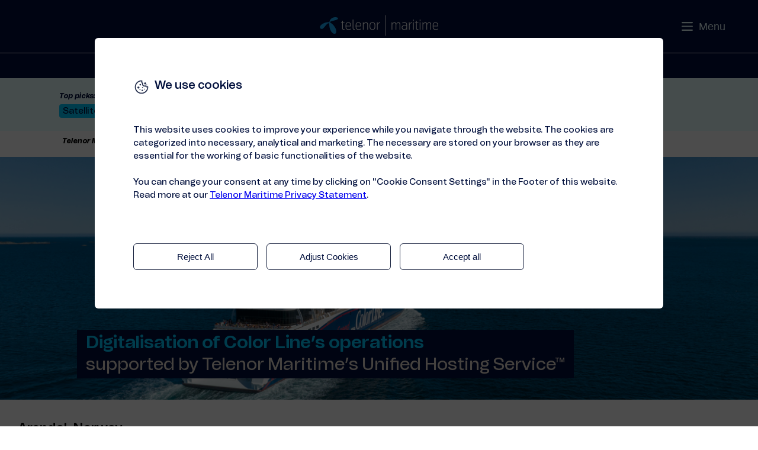

--- FILE ---
content_type: text/html; charset=utf-8
request_url: https://telenormaritime.com/press-releases/digitalisation-of-color-line-s-operations-supported-by-telenor-maritime-s-unified-hosting-service/
body_size: 11371
content:


<!DOCTYPE html>
<html>
<head>
    
    <title>Digitalisation of Color Line&#x2019;s operations - supported by Telenor Maritime&#x2019;s Unified Hosting Service&#x2122;</title>
    <meta name="description" content="<p>Arendal, Norway<br /><br />Sustainability through digitalisation: Telenor Maritime has installed its Unified Hosting Service™ (UHS®) on board Color Line’s fleet of five ferries, supporting the process of digitalising its operations and sustainability strategy.</p>" />
    <meta property="og:description" content="<p>Arendal, Norway<br /><br />Sustainability through digitalisation: Telenor Maritime has installed its Unified Hosting Service™ (UHS®) on board Color Line’s fleet of five ferries, supporting the process of digitalising its operations and sustainability strategy.</p>" />
    <meta name="twitter:description" content="<p>Arendal, Norway<br /><br />Sustainability through digitalisation: Telenor Maritime has installed its Unified Hosting Service™ (UHS®) on board Color Line’s fleet of five ferries, supporting the process of digitalising its operations and sustainability strategy.</p>" />
    <meta property="og:image" content="https://telenormaritime.com/media/avkfxtac/superspeed1-cll-29402-foto_anders_martinsen.jpg?rnd=133207930218300000&amp;width=1200&amp;height=628" />
    <meta property="twitter:image" content="https://telenormaritime.com/media/avkfxtac/superspeed1-cll-29402-foto_anders_martinsen.jpg?rnd=133207930218300000&amp;width=1200&amp;height=628" />
    <meta property="og:title" content="Digitalisation of Color Line’s operations - supported by Telenor Maritime’s Unified Hosting Service™"  />
    <meta property="og:url" content="/press-releases/digitalisation-of-color-line-s-operations-supported-by-telenor-maritime-s-unified-hosting-service/" />
    <meta name="twitter:title" content="Digitalisation of Color Line’s operations - supported by Telenor Maritime’s Unified Hosting Service™" >
    <meta name="twitter:url" content="/press-releases/digitalisation-of-color-line-s-operations-supported-by-telenor-maritime-s-unified-hosting-service/">



    <meta name="viewport" content="width=device-width, initial-scale=1" />
    <link rel="preconnect" href="https://fonts.googleapis.com">
    <link rel="preconnect" crossorigin href="https://fonts.gstatic.com">
    <link rel="stylesheet" href="https://fonts.googleapis.com/css2?family=DM&#x2B;Sans:ital,wght@0,400;0,700;1,400;1,700&amp;display=swap">

    <link rel="stylesheet" href="/css/flexboxgrid.min.css" />
    <link rel="stylesheet" href="/css/outer.css?tmBA" />
    <link rel="stylesheet" href="/css/inner.css?v=2&amp;tmCB" />
    <link rel="stylesheet" href="/css/variables.css" />
    <link rel="stylesheet" href="/css/fonts.css" />
    <link rel="stylesheet" href="/css/cookieBanner.css" />
    <link rel="apple-touch-icon" sizes="180x180" href="/gfx/apple-touch-icon.png">
    <link rel="icon" type="image/png" sizes="32x32" href="/gfx/favicon-32x32.png">
    <link rel="icon" type="image/png" sizes="16x16" href="/gfx/favicon-16x16.png">
    <link rel="manifest" href="/site.webmanifest">

    <script>
        document.addEventListener("DOMContentLoaded", function () {
            const banner = document.getElementById("tmCookieConsentWrapper");
            const cookies = document.cookie.split(";").map(c => c.trim());
            const hasConsent = cookies.some(c => c.startsWith("cookieSettings="));

            if (!hasConsent && banner) {
                banner.style.display = "block";
            } else {
                banner.style.display = "none";
            }
            });
    </script>

     <script src="https://ajax.aspnetcdn.com/ajax/jQuery/jquery-3.0.0.min.js"></script>
    <script src="https://ajax.aspnetcdn.com/ajax/jquery.validate/1.16.0/jquery.validate.min.js"></script>
    <script src="https://ajax.aspnetcdn.com/ajax/mvc/5.2.3/jquery.validate.unobtrusive.min.js"></script>

   <!-- Cookie consent handling -->
    <script>
    window.dataLayer = window.dataLayer || [];
    function gtag(){dataLayer.push(arguments);}
    gtag('consent', 'default', {
        'ad_storage': 'denied',
        'analytics_storage': 'denied',
        'functionality_storage': 'denied',
        'security_storage': 'granted',  // Usually granted by default
        'ad_user_data': 'denied',
        'ad_personalization': 'denied'
    });
    </script>
    <script async src="https://www.googletagmanager.com/gtag/js?id=G-V98J9JCNCL"></script>
    <script>
        gtag('js', new Date());

        gtag('config', 'G-V98J9JCNCL');
    </script>

    <script id="linkedinScriptContainer"></script>

</head>
<body data-page-type="b2b">
    
    <div id="tmCookieConsentWrapper" class="tmCookieConsentWrapper">
        <div class="tmCookieConsent">
            <div id="cookiesMainWrapper">
            <div class="cookiesMainWrapper-title">
                <img src="/gfx/cookie.svg" alt="Cookie icon" width="28" height="28" />
                <h3 class="cookieBanner-title">We use cookies</h3>

            </div>

                <p class="cookiesText">
                    This website uses cookies to improve your experience while you navigate through the website. 
                  
                    The cookies are categorized into necessary, analytical and marketing. The necessary are stored on your browser 
                    as they are essential for the working of basic functionalities of the website. 
                    <br><br>
                    You can change your consent at any time by clicking on "Cookie Consent Settings" in the Footer of this website. Read more at our <a href="https://telenormaritime.com/privacy-statement/" target="_blank">Telenor Maritime Privacy Statement</a>.
                </p>

                <br />

                <div id="acceptAllWrapper">
                    <div class="cookieButtons">
                        <div class="tmCookieConsentBtnWrapper"><button onclick="rejectAllCookies();">Reject All</button></div>
               
                        <div class="tmCookieConsentBtnWrapper"><button onclick="cookieSettings();">Adjust Cookies</button> <br /><br /></div>
                           
                        <div class="tmCookieConsentBtnWrapper"><button onclick="acceptAllCookies();">Accept all</button></div>
                    </div>
                </div>
            </div>


            <div id="cookieSettingsWrapper" class="cookiesSettingsWrapper">
                <h3 class="cookiesSettingsWrapper-title cookieBanner-title">Manage Cookies</h3>
                <div class="cookieSettings">

                    <div class="">
                        <div class="">
                            <p class="box cookieCategory">Technically necessary</p>
                        </div>

                         <div class="cookieContent">
                            <div class="cookieContent-text">
                                These are required for our website to function while you navigate. Therefore, you cannot disable them.
                            </div>

                            <div class="cookieContent-checkboxWrapper">
                                <input class="cookieContent-checkbox" type="checkbox" id="necessaryCookies" value="Yes" checked disabled />
                            </div>
                        </div>
                    </div>

                    <hr style="margin:25px 0;" />

                    <div class="">
                        <div class="">
                            <p class="box cookieCategory">Analytics and personalized content</p>
                        </div>
    
                        <div class="cookieContent">
                            <div class="cookieContent-text">
                                Helps us understand how our website is used and tailor our website based on choices you have made previously. <button class="cookiesSeeMore" onclick="showCookieTypes('cookiesAnalyticsTypes')">See more</button>
                            </div>

                            <div class="cookieContent-checkboxWrapper">
                                <input class="cookieContent-checkbox" type="checkbox" id="analyticsCookies" value="Yes"  />
                            </div>
                        </div>

                        <div class="cookiesCookieTypes" id="cookiesAnalyticsTypes" style="display:none;">
                            <p>Cookies we are using:</p>
                            <ul class="cookiesCookieTypes-list">
                                <li>Google Analytics (data storage 14 mnd)</li>
                            </ul>
                        </div>
                    </div>

                    <hr style="margin:25px 0;" />
                    

                    <p class="box cookieCategory">Analytics and marketing</p>
                
                    <div class="cookieContent">
                        <div class="cookieContent-text">
                            These cookies help us and third parties show you personalized
                            and more relevant marketing based on your use of our
                            website and others, regardless of which device you are browsing on.
                            <button class="cookiesSeeMore" onclick="showCookieTypes('cookiesMarketingTypes')">See more</button>
                        </div>

                        <div class="cookieContent-checkboxWrapper">
                            <input class="cookieContent-checkbox" type="checkbox" id="marketingCookies" value="Yes"  />
                        </div>
                    </div>

                        <div class="cookiesCookieTypes" id="cookiesMarketingTypes" style="display:none;">
                        <p>Cookies we are using:</p>
                        <ul class="cookiesCookieTypes-list" id="currentMarketingCookies">
                            <li>Google Ads (data storage up to 540 days)</li>
                        </ul>
                    </div>

                </div>
                 <hr style="margin:25px 0;" />
                 
                <p class="cookieContent-moreInfo">You can always change your settings by clicking "Cookie Consent Settings" at the bottom the page. Read more at our <a href="https://telenormaritime.com/privacy-statement/" target="_blank">Telenor Maritime Privacy Statement</a>.
                 </p>

                <br />

                
                <div class="cookieButtons">
                    <div class="tmCookieConsentBtnWrapper"><button onclick="goBackFirstPageCookieBanner()">< Go back</button></div>
                    <div class="tmCookieConsentBtnWrapper"><button onclick="saveCookieSettings()" class="acceptCookies">Save changes</button></div>

                </div>
            </div>
        </div>
    </div>



<script src="/js/cookies.js"></script>


            <div class="tmHeader">
            <header class="tmnav">
                <a href="/"><img src="/gfx/telenor_maritime_logo_white.svg" alt="Telenor Maritime logo" title="Telenor Maritime - Leading the digital transformation at sea" class="tmlogoNew" /></a>
                <div id="tmmOpenNew">
                    <button class="tmmenuiconNew">
                        <svg id="newNavHamburgerOpen" width="19" height="19" viewBox="0 0 18 14" fill="none" xmlns="http://www.w3.org/2000/svg">
                            <line x1="1" y1="1" x2="17" y2="1" stroke="#E8FDFF" stroke-width="2" stroke-linecap="round" />
                            <line x1="1" y1="7" x2="17" y2="7" stroke="#E8FDFF" stroke-width="2" stroke-linecap="round" />
                            <line x1="1" y1="13" x2="17" y2="13" stroke="#E8FDFF" stroke-width="2" stroke-linecap="round" />
                        </svg>
                        
                        <svg id="newNavHamburgerClose" width="18" height="18" viewBox="0 0 15 15" fill="none" xmlns="http://www.w3.org/2000/svg">
                            <line x1="1.41421" y1="1" x2="13.364" y2="12.9498" stroke="#E8FDFF" stroke-width="2" stroke-linecap="round" />
                            <line x1="1.36401" y1="12.9497" x2="12.9498" y2="1.36396" stroke="#E8FDFF" stroke-width="2" stroke-linecap="round" />
                        </svg>


                        <p class="tmmenuiconText">Menu</p>
                    </button>
                </div>
            </header>

                    <nav class="newHeaderMenuUnder" id="newHeaderMenuUnder">
            <ul class="newHeaderMenuUnderLinks">
                    <li class="newHeaderMenuUnder-link"><a href="/solutions/">Solutions</a></li>
                    <li class="newHeaderMenuUnder-link"><a href="/stories/">Stories</a></li>
                    <li class="newHeaderMenuUnder-link"><a href="/press-releases/">Press</a></li>
                    <li class="newHeaderMenuUnder-link"><a href="/about-us/people">People</a></li>
                    <li class="newHeaderMenuUnder-link"><a href="/about-us/">About</a></li>
                    <li class="newHeaderMenuUnder-link"><a href="/contact/">Contact</a></li>
            </ul>
        </nav>
        <div class="tmNavDDNew tmNavDDhidden tmNavDDoff">
            <nav class="newNav">
                <div class="newNavSection newNavSectionLeft">
                    <div class="newNavGroup">
                        <div class="newNavItem">
                                                <h2><p>Solutions</p></h2>
                                            <img src="/gfx/icon-globe-new.svg" alt="globe icon" class="newNavIcon" />
                                            <!--svg width="15" height="15" viewBox="0 0 15 15" fill="none" xmlns="http://www.w3.org/2000/svg">
                                                <line x1="1.41421" y1="1" x2="13.364" y2="12.9498" stroke="#E8FDFF" stroke-width="2" stroke-linecap="round" />
                                                <line x1="1.36401" y1="12.9497" x2="12.9498" y2="1.36396" stroke="#E8FDFF" stroke-width="2" stroke-linecap="round" />
                                            </svg-->
                                            <h3><p>Connectivity</p></h3>
                                                <ul>
                                                        <li><a href="/solutions/connectivity/connectivity-platform/">Connectivity Platform</a></li>
                                                        <li><a href="/solutions/connectivity/satellite-leo-geo/">Satellite: LEO &amp; GEO</a></li>
                                                        <li><a href="/solutions/connectivity/radio-link/">Radio Link</a></li>
                                                        <li><a href="/solutions/connectivity/mobile-broadband/">Mobile Broadband</a></li>
                                                </ul>
                        </div>

                        <div class="newNavItem">
                                                <p class="newNavPlaceholder">placeholder</p>
                                            <img src="/gfx/icon-head-new.svg" alt="person icon" class="newNavIcon" />
                                            <h3><p>Passenger and crew</p></h3>
                                                <ul>
                                                        <li><a href="/solutions/passengers-and-crew/wi-fi-access/">Wi-Fi Access</a></li>
                                                        <li><a href="/solutions/passengers-and-crew/wi-fi-service-portal/">Wi-Fi Service Portal</a></li>
                                                        <li><a href="/solutions/passengers-and-crew/ship-mobile-service/">Ship Mobile Service</a></li>
                                                        <li><a href="https://stayconnected.telenormaritime.com">Passenger website</a></li>
                                                </ul>

                        </div>
                        <div class="newNavItem">
                                                <p class="newNavPlaceholder">placeholder</p>
                                            <img src="/gfx/icon-dataprocess-new.svg" alt="globe icon" class="newNavIcon" />
                                            <h3><p>Digitalisation</p></h3>
                                                <ul>
                                                        <li><a href="/solutions/digitalisation/unified-hosting-service/">Unified Hosting Service</a></li>
                                                        <li><a href="/solutions/digitalisation/waveaccess-collect/">WaveAccess Collect</a></li>
                                                </ul>
                        </div>
                    </div>
                    <div class="newNavGroup newNavGroupBottom">
                        <div class="newNavItem">
                                             <img src="/gfx/icon-offshore-evolution.svg" alt="platform icon" class="newNavIcon" />
                                            <h3><p>Offshore</p></h3>
                                                <ul>
                                                        <li><a href="/solutions/offshore/offshore-mobile-service/">Offshore Mobile Service</a></li>
                                                </ul>
                        </div>
                        <div class="newNavItem">
                                                <p class="newNavPlaceholder">placeholder</p>
                                            <h3><p>Markets</p></h3>
                                                <ul>
                                                        <li><a href="/business/cruise/">Cruise</a></li>
                                                        <li><a href="/business/ferry/">Ferry</a></li>
                                                        <li><a href="/business/fishing-industry/">Fishing industry</a></li>
                                                </ul>
                        </div>
                        <div class="newNavItem">
                                                <p class="newNavPlaceholder">placeholder</p>
                                            <h3><p>Innovation</p></h3>
                                                <ul>
                                                        <li><a href="/stayconnected/information/faq/travel-esim/">Travel eSIM</a></li>
                                                        <li><a href="/solutions/connectivity/private-5g-solution/">Private 5G Solution</a></li>
                                                        <li><a href="/articles/push-to-talk-solution/">Push-to-Talk Solution</a></li>
                                                </ul>
                        </div>
                    </div>
                </div>
                <div class="newNavSectionMiddle">space</div>
                <div class="newNavSection newNavSectionRight">
                    <div class="newNavGroup newNavGroupRight">
                        <div class="newNavItem">
                                                <h2><p>Articles</p></h2>
                                            <h3></h3>
                                                <ul>
                                                        <li><a href="/events/">Events</a></li>
                                                        <li><a href="/stories/">Stories</a></li>
                                                </ul>
                        </div>
                        <div class="newNavItem">
                                                <h2><p>People</p></h2>
                                            <h3></h3>
                                                <ul>
                                                        <li><a href="/about-us/management/">Management</a></li>
                                                        <li><a href="/about-us/board-of-directors/">Board of directors</a></li>
                                                </ul>
                        </div>
                        <div class="newNavItem">
                                                <h2><p>About</p></h2>
                                            <h3></h3>
                                                <ul>
                                                        <li><a href="/about-us/">Who we are</a></li>
                                                        <li><a href="/about-us/sustainability/">Sustainability</a></li>
                                                        <li><a href="/about-us/quality-policy/">Quality</a></li>
                                                        <li><a href="/about-us/hse-policy/">HSE</a></li>
                                                        <li><a href="/certifications/">Certifications</a></li>
                                                        <li><a href="/contact/">Contact us</a></li>
                                                </ul>
                        </div>
                    </div>
                    <div class="newNavGroupAdditional newNavGroupBottom newNavGroupRight">
                        <div class="newNavItemAdditional">
                                    <ul>
                                            <li class="newNavItemAdditionalLink">
                                                <a  href="/critical-communications/">Critical communications</a>
                                                <svg width="13" height="13" viewBox="0 0 13 13" fill="none" xmlns="http://www.w3.org/2000/svg">
                                                    <path d="M12.2667 5.86666C11.9619 5.86666 11.7333 6.09523 11.7333 6.4V11.7333H1.06666V1.06666H6.4C6.70476 1.06666 6.93333 0.838093 6.93333 0.533331C6.93333 0.228569 6.70476 0 6.4 0H0.533331C0.228569 0 0 0.228569 0 0.533331V12.2667C0 12.5714 0.228569 12.8 0.533331 12.8H12.2667C12.5714 12.8 12.8 12.5714 12.8 12.2667V6.4C12.8 6.09523 12.5714 5.86666 12.2667 5.86666Z" fill="white" />
                                                    <path d="M12.2667 0H8.83816C8.5334 0 8.30483 0.228569 8.30483 0.533331C8.30483 0.838093 8.5334 1.06666 8.83816 1.06666H10.9715L6.40007 5.63809C6.17149 5.86666 6.17149 6.17142 6.40007 6.4C6.62864 6.62857 6.9334 6.62857 7.16197 6.4L11.7334 1.82857V3.9619C11.7334 4.26666 11.962 4.49523 12.2667 4.49523C12.5715 4.49523 12.8001 4.26666 12.8001 3.9619V0.533331C12.8001 0.228569 12.5715 0 12.2667 0Z" fill="white" />
                                                </svg>
                                            </li>
                                            <li class="newNavItemAdditionalLink">
                                                <a  href="https://stayconnected.telenormaritime.com">Passenger website</a>
                                                <svg width="13" height="13" viewBox="0 0 13 13" fill="none" xmlns="http://www.w3.org/2000/svg">
                                                    <path d="M12.2667 5.86666C11.9619 5.86666 11.7333 6.09523 11.7333 6.4V11.7333H1.06666V1.06666H6.4C6.70476 1.06666 6.93333 0.838093 6.93333 0.533331C6.93333 0.228569 6.70476 0 6.4 0H0.533331C0.228569 0 0 0.228569 0 0.533331V12.2667C0 12.5714 0.228569 12.8 0.533331 12.8H12.2667C12.5714 12.8 12.8 12.5714 12.8 12.2667V6.4C12.8 6.09523 12.5714 5.86666 12.2667 5.86666Z" fill="white" />
                                                    <path d="M12.2667 0H8.83816C8.5334 0 8.30483 0.228569 8.30483 0.533331C8.30483 0.838093 8.5334 1.06666 8.83816 1.06666H10.9715L6.40007 5.63809C6.17149 5.86666 6.17149 6.17142 6.40007 6.4C6.62864 6.62857 6.9334 6.62857 7.16197 6.4L11.7334 1.82857V3.9619C11.7334 4.26666 11.962 4.49523 12.2667 4.49523C12.5715 4.49523 12.8001 4.26666 12.8001 3.9619V0.533331C12.8001 0.228569 12.5715 0 12.2667 0Z" fill="white" />
                                                </svg>
                                            </li>
                                    </ul>
                        </div>


                        <div class="newNavItemAdditional newNavSearch">
                            <p class="newNavSearchTitle">Search</p>
                            <form action="/search" method="get" class="newNavSearchWrapper">
                               
                                <input type="text" placeholder="" id="query" name="q" class="newNavSearchInput" />
                                <button class="newNavSearchBtn">
                                    <svg width="35" height="35" viewBox="0 0 35 35" fill="none" xmlns="http://www.w3.org/2000/svg">
                                        <rect width="35" height="35" rx="1" fill="#009FE3" />
                                        <path d="M16.1538 13.4615L21.5384 18.3974L16.1538 23.3333" stroke="#000F3C" stroke-width="3" stroke-linecap="round" />
                                    </svg>
                                </button>
                            </form>
                        </div>
                    </div>
                </div>
            </nav>
        </div>

 

        <nav class="tmnavshorts" style="position:relative;">


                















                <div class="navname">Top picks:</div>
          
                <ul>
                        <li><a href="/solutions/connectivity/satellite-leo-geo/">Satellite: LEO &amp; GEO</a></li>
                        <li><a href="/solutions/digitalisation/unified-hosting-service/">Unified Hosting Service&#x2122;</a></li>
                        <li><a href="/solutions/passengers-and-crew/ship-mobile-service/">Mobile Service on board</a></li>
                </ul>
                

            </nav>  
    

 















    <div class="tmPath">
        <ul>
                <li><a href="/">Telenor Maritime</a>&nbsp;//&nbsp;</li>
                <li><a href="/press-releases/">Press releases</a>&nbsp;//&nbsp;</li>

            <li class="tmPathActive">Digitalisation of Color Line&#x2019;s operations supported by Telenor Maritime&#x2019;s Unified Hosting Service&#x2122;</li>
        </ul>
    </div>


       

        </div>








    <div class="main">
        



<article>

        <div class="mainContentHeader">
            
<div class="headingWrapperFront">
            <picture>
                <source media="(max-width:600px)" srcset="/media/avkfxtac/superspeed1-cll-29402-foto_anders_martinsen.jpg?rnd=133207930218300000&amp;width=600&amp;height=400">
                <img src="/media/avkfxtac/superspeed1-cll-29402-foto_anders_martinsen.jpg?rnd=133207930218300000&amp;width=1250&amp;height=400" alt="superspeed1 cll 29402 foto anders martinsen" class="tmMainImage" />
            </picture>
</div>


    <h1><span class="h1part1">Digitalisation of Color Line&#x2019;s operations</span><span class="h1part2">supported by Telenor Maritime&#x2019;s Unified Hosting Service&#x2122;</span></h1>




        </div>


    <section class="mainContentWrap" id="contentWrap">
        <div class="mainContentBlock" id="mainContent">

                <div class="artIntro"><p>Arendal, Norway<br /><br />Sustainability through digitalisation: Telenor Maritime has installed its Unified Hosting Service™ (UHS®) on board Color Line’s fleet of five ferries, supporting the process of digitalising its operations and sustainability strategy.</p></div>

                <div class="artByLine">

                        <div class="published">Published: <time datetime="2023.00.14">Feb 14, 2023</time></div>

                        <div class="writers">
                            by:&nbsp;

                                <a href="/about-us/people/alina-roisland/">Alina R&#xF8;island</a>
                        </div>

                    

<div class="readTime">Reading time: <span>4 minutes</span></div>


                </div>




                <div class="artMainRTE"><p>From January 2023, the <a href="/solutions/digitalisation/unified-hosting-service/" title="Unified Hosting Service">open and vendor-neutral data hosting platform</a> enables Color Line to collect, monitor and transmit crew input data and sensor data from the on-board navigation and engine control systems, delivered by different OEMs (Original Equipment Manufacturers). The UHS® digitalises two major operational activities that were previously handled manually: <strong>operational checklists for the crew</strong> and the <strong>collection of data for the regulatory Monitoring, Reporting and Verification (MRV) reports.</strong><br /><br />The MRV regulation stipulates that data must be logged for each leg of the journey and added to a report for the authorities (EU, IMO) to analyse and monitor the fleet’s pollutant emissions data. With the UHS® installed, this normally tedious, manual task is now automated. Data is collected from the operational technology on board and is seamlessly shared between the ship and the shore. The MRV data is sent directly to the DNV class society for compliance approval. Moving from manual to digital checklists improves the crew’s daily operations, allowing faster and easier communication and information sharing, and access to higher quality data.<br /><br />Telenor Maritime is proud to partner with Color Line, supporting its vision to become Europe’s leading shipping company within sustainable passenger and goods transportation. The UHS® provides access to all on-board data on one platform, giving the crew and the land-based management organisation the opportunity to create a common set of master data that can be trusted and reused. Having the ability to access data insights on board will empower the crew to make better decisions in their daily operations, making real-time performance optimisation attainable. Are Paulsrud, CTO at Color Line says of the data hosting platform:<br /><br /><strong><em>“The UHS® is breaking down data silos through its open, secure, vendor-neutral approach, and it is connecting the whole value chain, bringing like-minded suppliers together. As a result, we are gaining data insights that we could not access before, supporting our day-to-day operations.”</em></strong><br /><br />The UHS® contributes to the digital transformation of Color Line’s modern ferry fleet operating on routes between Norway, Denmark, Sweden and Germany. Telenor Maritime continues to develop innovative connectivity solutions to equip ship owners with the infrastructure they need to move towards a sustainable and climate neutral future. For Are Paulsrud, it is the unique innovation that makes the solution an important cornerstone for achieving Color Line’s digitalisation goals:<br /><br /><strong><em>“The UHS® is the chosen technology platform for digitalisation and innovation across our fleet. This digital universe brings new opportunities in many directions, without having to be locked into one service provider on land or on the ship. There is immense innovation in the fact that you can reuse the on-board data that is captured on the ship, for digitisation purposes in many different variations across the ship and other stakeholders on land and with partners. This capability is quite unique.”</em></strong><br /><br />For Color Line, Telenor Maritime is a strategic digitalisation partner that is safely collecting on-board data in one platform to streamline its operations and future-proof its business. Telenor Maritime also delivers <a rel="noopener" href="/articles/more-ships-are-connecting-to-the-radio-link-network-in-skagerrak-and-kattegat/" target="_blank" title="More ships are connecting to the radio link network in Skagerrak and Kattegat">radio link and hybrid connectivity for the whole Color Line fleet.</a></p></div>

            <div class="umb-block-list">

<div>

            <div class="tmListPeopleActive">
                <div class="tmListPeopleImg">
                        <a href="/about-us/people/roger-vimme/"><img src="/media/n14dskca/roger-vimme.jpg?rxy=0.46867167919799496,0.31578947368421051&amp;rnd=133077148794400000&amp;width=190&amp;height=180" /></a>
                </div>
                <div class="tmListPeopleTxt">
                    <span class="tmListPeopleName">Roger Vimme</span>
                        <span class="tmListPeopleTitle">Acting CCO</span>

                        <span class="tmListPeoplePhone">&#x2B;47 907 83 495</span>

                        <a href="/about-us/people/roger-vimme/" class="tmListPeopleBtn">View full profile</a>
                </div>
            </div>
            <div class="tmListPeopleActive">
                <div class="tmListPeopleImg">
                        <a href="/about-us/people/kate-smeland-knudsen/"><img src="/media/crtlbhhl/kate-smeland-knudsen.jpg?rxy=0.487468671679198,0.30639097744360905&amp;rnd=133077148874830000&amp;width=190&amp;height=180" /></a>
                </div>
                <div class="tmListPeopleTxt">
                    <span class="tmListPeopleName">Kate Smeland Knudsen</span>
                        <span class="tmListPeopleTitle">Sales Director Ferry</span>

                        <span class="tmListPeoplePhone">&#x2B;47 982 07 629</span>

                        <a href="/about-us/people/kate-smeland-knudsen/" class="tmListPeopleBtn">View full profile</a>
                </div>
            </div>
            <div class="tmListPeopleActive">
                <div class="tmListPeopleImg">
                        <a href="/about-us/people/alina-roisland/"><img src="/media/hmtjpxqp/alina-roisland.jpg?rxy=0.506265664160401,0.35797827903091062&amp;rnd=133077148919800000&amp;width=190&amp;height=180" /></a>
                </div>
                <div class="tmListPeopleTxt">
                    <span class="tmListPeopleName">Alina R&#xF8;island</span>
                        <span class="tmListPeopleTitle">Head of Marketing &amp; PR</span>

                        <span class="tmListPeoplePhone">&#x2B;47 473 36 333</span>

                        <a href="/about-us/people/alina-roisland/" class="tmListPeopleBtn">View full profile</a>
                </div>
            </div>

</div>
</div>


        </div>
        <aside class="mainAsideBlock" id="asideBlock">

            <div class="umb-block-list">


<div class="artSingleImage">
    <a href="/media/avkfxtac/superspeed1-cll-29402-foto_anders_martinsen.jpg?width=1600"><img src="/media/avkfxtac/superspeed1-cll-29402-foto_anders_martinsen.jpg?rnd=133207930218300000&amp;width=600&amp;height=300" alt="Color Line&#x27;s SuperSpeed 1. Credit: Anders Martinsen." title="Open larger image" /></a>
    <div class="artSingleImageCaption">Color Line&#x27;s SuperSpeed 1. Credit: Anders Martinsen.</div>
</div>







<div class="artSingleImage">
    <a href="/media/aaajqymc/are-paulsrud-cto-at-color-line.png?width=1600"><img src="/media/aaajqymc/are-paulsrud-cto-at-color-line.png?rnd=133208386840870000&amp;width=600&amp;height=300" alt="Are Paulsrud, CTO at Color Line" title="Open larger image" /></a>
    <div class="artSingleImageCaption">Are Paulsrud, CTO at Color Line</div>
</div>







<div class="artSingleImage">
    <a href="/media/tzdkxwun/kate-smeland-knudsen-01.jpg?width=1600"><img src="/media/tzdkxwun/kate-smeland-knudsen-01.jpg?rnd=133208386908370000&amp;width=600&amp;height=300" alt="Kate Smeland Knudsen, Sales Manager Ferry at Telenor Maritime" title="Open larger image" /></a>
    <div class="artSingleImageCaption">Kate Smeland Knudsen, Sales Manager Ferry at Telenor Maritime</div>
</div>





</div>



                <h3>Tags</h3>


    <section class="tmListTags">
        <ul>
                <li><a href="/related/?tag=Digitalisation">Digitalisation</a></li>
                <li><a href="/related/?tag=UHS">UHS</a></li>
                <li><a href="/related/?tag=Color Line">Color Line</a></li>
        </ul>
    </section>

                <h3>Related</h3>


<div class="relatedLinks">
        <ul>

        </ul>
</div>


        </aside>


        <script>
            if (document.getElementById("asideBlock").innerHTML.trim()) {
               
            } else {
                var contentWrap = document.getElementById("contentWrap")
                var contentBlock = document.getElementById("mainContent");

                contentBlock.classList.remove("mainContentBlock");
                contentBlock.classList.add("mainContentBlock-noAside");

                contentWrap.classList.remove("mainContentWrap");
                contentWrap.classList.add("mainContentWrap-noAside");
 
            }

        </script>

    </section>
</article>
    </div>
    

<footer class="tmFooter">
    <img src="/gfx/telenor-logo-flat-blue.svg" class="tmFooterFirstLogo" />
    <nav class="tmFooterFC">


        <section class="tmFooterBlock">
            <ul>

                <li><a href="/solutions/" class="tmFooterBlockHeader">All solutions</a></li>
                <li><a href="/solutions/digitalisation/unified-hosting-service/" class="">Unified Hosting Service</a></li>
                <li><a href="/solutions/digitalisation/waveaccess-collect/" class="">WaveAccess Collect</a></li>
                <li><a href="/solutions/passengers-and-crew/wi-fi-access/" class="">WiFi Access</a></li>
                <li><a href="/solutions/passengers-and-crew/wi-fi-service-portal/" class="">WiFi Service Portal</a></li>
                <li><a href="/solutions/passengers-and-crew/ship-mobile-service/" class="">Ship Mobile Service</a></li>
                <li><a href="/solutions/offshore/offshore-mobile-service/" class="">Offshore Mobile Service</a></li>
                <li><a href="/solutions/connectivity/connectivity-platform/" class="">Connectivity Platform</a></li>
                <li><a href="/solutions/connectivity/radio-link/" class="">Radio Link</a></li>
                <li><a href="/solutions/connectivity/mobile-broadband/" class="">Mobile Broadband</a></li>
                <li><a href="/solutions/connectivity/satellite-leo-geo/" class="">Satellite</a></li>
                <li><a href="/solutions/connectivity/waveaccess-hf-radio/" class="">WaveAccess HF Radio</a></li>


            </ul>
        </section>

        <section class="tmFooterBlock">
            <ul>
                <li><a href="/stories/" class="tmFooterBlockHeader">Stories</a></li>
                <li><a href="/events/" class="">Events</a></li>
                <li><a href="/press-releases/" class="">Press releases</a></li>
                <li><a href="/articles/" class="">News archive</a></li>
            </ul>

            <ul>
                <li><a href="/contact/consumer-enquiries/" class="tmFooterBlockHeader">Passenger Contact</a></li>
                <li><a href="/stayconnected/" class="">Stay connected</a></li>
            </ul>
            
                <ul>
                        <li><a href="https://telenor.caseiq.app/portal" class="tmFooterBlockHeader">Integrity Hotline</a></li>
                        <li><a href="/about-us/transparency-act/" class="">Transparency Act</a></li>
                </ul>
           
        </section>

        <section class="tmFooterBlock">
            <ul>
                <li><a href="/about-us/" class="tmFooterBlockHeader">About Telenor Maritime</a></li>
                <li><a href="/about-us/sustainability/" class="">Sustainability</a></li>
                <li><a href="/certifications/" class="">Certifications</a></li>
                <li><a href="/about-us/management/" class="">Management</a></li>
                <li><a href="/about-us/history/" class="">History</a></li>
                <li><a href="/privacy-statement/" class="">Privacy statement</a></li>
            </ul>

            <ul>
                <li><a href="/contact/" class="tmFooterBlockHeader">Business Contact</a></li>
                <li><a href="/noc/" class="">Network Operations Centre</a></li>
                <li><a href="/contact/product-demonstration/" class="">Solution inquiry</a></li>
                <li><a href="/contact/marketing/" class="">Marketing Contact</a></li>
                <p onclick="reopenCookieBanner()" style="padding-top: 5px;">Manage Cookies Consent</p>
            </ul>
        </section>

    </nav>
    <section class="tmColofon">
        <img src="/gfx/telenor_maritime_logo_white.svg" alt="Telenor Maritime logo" title="Telenor Maritime - Leading the digital transformation at sea" class="tmFooterBtmLogo" />
        <nav class="tmSocials">
            <ul>
                <li><a href="https://www.youtube.com/channel/UCCxjZmdMY_CciGkzreYWmeg"><img src="/gfx/icon-youtube.svg" title="Visit Telenor Maritime on Youtube" /></a></li>
                <li><a href="https://www.linkedin.com/company/telenor-maritime"><img src="/gfx/icon-linkedin.svg" title="Visit Telenor Maritime on LinkedIn" /></a></li>
            </ul>
        </nav>
        <hr>

        <div class="copyright-container">
            <span>&copy;2026 Telenor Maritime</span>
        </div>
    </section>
</footer>


<script>
function reopenCookieBanner() {
    document.cookie = "cookieSettings=; expires=Thu, 01 Jan 1970 00:00:00 UTC; path=/;"
    const banner = document.getElementById("tmCookieConsentWrapper");
     banner.style.display = "block";
     console.log("banner changed: ", banner.style.display)   
}

</script>
    <!--aside id="tmBackground">
        <video poster="/gfx/telenor_texture.jpg" autoplay playsinline muted loop>
            <source src="https://player.vimeo.com/external/603183969.sd.mp4?s=a471f536c026bed611a1623a3d6dc94d94fdcf3a&profile_id=164" type="video/mp4" />
        </video>
    <aside-->
    <script src="/js/base.js"></script>
</body>
</html>

--- FILE ---
content_type: text/css
request_url: https://telenormaritime.com/css/outer.css?tmBA
body_size: 6481
content:
/* Inits */
html { box-sizing: border-box }*,*:before,*:after{box-sizing:inherit}
html{-ms-text-size-adjust:100%;-webkit-text-size-adjust:100%}
body{margin:0}
input, select { border-radius: 0 }

/* Fonts */

@font-face {
    font-family: "telenorevolution";
    src: url("/gfx/TelenorEvolution-Light.woff2");
    font-style: normal;
    font-weight: 300;
}

@font-face {
    font-family: "telenorevolution";
    src: url("/gfx/TelenorEvolution-Normal.woff2");
    font-style: normal;
    font-weight: 400;
}

@font-face {
    font-family: "telenorevolution";
    src: url("/gfx/TelenorEvolution-Medium.woff2");
    font-style: normal;
    font-weight: 500;
}

@font-face {
    font-family: "telenorevolution";
    src: url("/gfx/TelenorEvolution-Bold.woff2");
    font-style: normal;
    font-weight: 700;
}

@font-face {
    font-family: "telenorevolution";
    src: url("/gfx/TelenorEvolution-ExtraBoldSlanted.woff2");
    font-style: italic;
    font-weight: 700;
}



/* CSS Variables  W=1600+ D=1200+ T=750+ M=450+ SM=450-  */
:root {
    --maxSiteW: 1300px;
    --lIndentSM: 10px;
    --rIndentSM: 10px;
    --lIndentM: 15px;
    --rIndentM: 15px;
    --lIndentT: 60px;
    --rIndentT: 50px;
    --lIndentD: 130px;
    --rIndentD: 100px;
    --gridSpace: 15px;
    --spaceAbove: 0px;
    --spaceBelow: 15px;
    --moreSpaceAbove: 40px;
    --moreSpaceBelow: 40px;
    --RockBottomM: 30px;
    --RockBottomT: 60px;
    --RockBottomD: 100px;
    --telenor-light-blue: #E8FDFF;
    --telenor-mid-blue: #2D28CD;
    --telenor-evolution: #B4FFFF;
    --telenor-dark-blue: #000F3C;
    --telenor-light-grey: #858383;
}


/* Std and RTE Styles */
html, body{ 
    font-family: 'telenorevolution', 'DM Sans', Arial, sans-serif; 
    font-size: 11px;
    font-weight: 400;
}
@media only screen and (min-width: 450px)  {  html, body { font-size: 12px }   }
@media only screen and (min-width: 750px)  {  html, body { font-size: 13px }   }
@media only screen and (min-width: 900px)  {  html, body { font-size: 14px }   }
@media only screen and (min-width: 1000px) {  html, body { font-size: 15px }   }

p {
    margin: 0 0 var(--spaceBelow) 0;
}

h1, h2, h3, h4, h5, h6 {
    margin: var(--spaceAbove) 0 var(--spaceBelow) 0;
} 

h2 {
    margin-top:1 5px;
	font-size: 1.5rem;
	font-weight: 700;
	line-height: 1.8rem;
	color: #2028CD;
}

h3 {
    margin-bottom: 5px;    
	font-size: 1.3rem;
	font-weight: 500;
	color: #2028CD;
}

h4, h5, h6 {
    margin-bottom: 5px;    
    font-size: 1.3rem;	
	font-weight: 500;
	line-height:1.6rem;
	color: #000F3C;
}

/* Buttons */

.tmButtonPrimary {
    /* 
    cpa: is this in us anywhere?
    position: absolute;
    bottom: 15px;
    right: 15px;
    */
    padding: 7px 12px 7px 12px;
    background-color: #00C8FF;
    border: 0px;
    font-size: 1rem;
    font-weight: 400;
    border-radius: 25px;
}
.tmButtonPrimary a {
    color:white;
}
.tmButtonPrimary:hover {
    background-color:#2028CD;
}
.tmButtonSecondary {
    /* 
    cpa: is this in us anywhere?
    position: absolute;
    bottom: 15px;
    right: 15px;
    */
    padding: 7px 12px 7px 12px;
    background-color: #E8FDFF;
    border: 0px;
    font-size: 1rem;
    font-weight: 400;
    border-radius: 25px;
    border: 1px solid #00C8FF
}
.tmButtonSecondary a {
    color:#00C8FF;
}
.tmButtonSecondary:hover {
    background-color:white;
}

/* Master Main grid */
.main {
   
    background-color: #FFF;
    margin: 0 auto;
    padding: 0 0 var(--RockBottomM) 0;
    width: 100%;
    max-width: var(--maxSiteW);
    color: #000;
}
@media only screen and (min-width: 750px)  {  .main { padding-bottom: var(--RockBottomT) }   }
@media only screen and (min-width: 950px)  {  .main { padding-bottom: var(--RockBottomD) }   }

#tmBackground {
    width: 100vw;
    height: 100vh;
    object-fit: cover;
    position: fixed;
    top: 0;
    left: 0;
    z-index: -1;
}

#tmBackground video {
    width: 100vw;
    height: 100vh;
    object-fit: cover;
}

.tmHeader {
    margin-left: 5px auto;
    padding: 0;
    width: 100%;
    
    background-color: #FFF;
}   
@media only screen and (min-width: 1600px)  {  .tmHeader {  }   }

.tmMainImage {
    width: 100%;
}

/* Top header*/
.tmnav {
    display: flex;
    justify-content: center;
    align-items: center;
    position: relative;
    width: 100%;
    height: 90px;
    background-color: #000F3C;
    border-bottom: 1px solid white;
}

.tmlogo {
    display: block;
    position: absolute;
    top: 20px;
    left: 10px;
    width: 200px;
    height: 50px;
}

.tmlogoNew {
 
    width: 200px;
    height: 50px;
 
}
@media only screen and (min-width: 450px)   {  .tmlogo { left: 10px; width: 300px; height: 50px; }   }
@media only screen and (min-width: 750px)   {  .tmlogo { left: 30px; width: 300px; height: 50px; }   }
@media only screen and (min-width: 1200px)  {  .tmlogo { width: 300px; height: 50px; }   }

.tmmenuiconNew {
    display: flex;
    background-color: var(--telenor-dark-blue);
    color: var(--telenor-light-blue);
    border: none;
    justify-content: space-between;
    margin-right: 25px;
    margin-top: 3px;
    font-size: 18px;
}

@media only screen and (min-width: 750px)   {  .tmmenuiconNew { padding: 0 0px 0 15px; }   }
@media only screen and (min-width: 1200px)  {  .tmmenuiconNew { padding: 0 0px 0 20px; }   }

.tmmenuicon {
    display: block;
    position: absolute;
    top: 0px;
    right: 0px;
    height: 100%;
    padding: 0 10px 0 40px;
    background: transparent url('/gfx/icon-menu-open.svg') no-repeat left center;
    background-size: 34px;
    border: none;
    font-family: 'telenorevolution';
    font-weight: 700;
    font-size: 22px;
    color: #00C8FF;
    cursor: pointer;
    overflow: hidden;
}

@media only screen and (min-width: 450px) {
    .tmmenuicon {
        padding: 0 30px 0 40px;
    }
}

@media only screen and (min-width: 750px) {
    .tmmenuicon {
        padding: 0 60px 0 40px;
    }
}

@media only screen and (min-width: 1200px) {
    .tmmenuicon {
        padding: 0 100px 0 40px;
    }
}

.tmmenuiconText {
    display: block;
    margin: 0px 0px 0px 10px;
    
}

.tmmenuiconClose { 
    background: transparent url('/gfx/icon-menu-close.svg') no-repeat left center;
    background-size: 34px;
}

.tmmenuiconCloseNew { /* remember to add in base js.*/
   
    background-size: 34px;
}

#tmmOpenNew {
    display: block;
    position: absolute;
    top: 2px;
    right: 0px;
    height: 100%;
    color: white;
    cursor: pointer;
    overflow: hidden;
    padding: 30px;
}

.tmmOpen {
    display: block;
}

#tmmClose {
    display: none;
}

.tmmenutxt {
    display: block;
    position: absolute;
    top: 30px;
    right: 40px;
    width: 50px;
    height: 50px;
    font-family: telenorevolution;
    font-size: 1.8rem;
    font-style: normal;
    font-weight: bold;
    color: #00C8FF;
}


.tmnavnew {
    display: block;
    background-color: #000F3C;
    border-top: 1px white solid;
    padding: 20px 10px;
}

.tmnavnew ul {
    display: flex;
    justify-content: center;
    align-items: center;
    margin: 0;
   
}

.tmnavnew-links {
    list-style-type: none;
}


.tmnavnew-links a {
    color: white;
    text-decoration: none;
    padding: 0px 20px;
    font-weight: 400;
}


/* Nav shortcuts */
.tmnavshorts {
    display: block;
    width: 100%;
    margin: 0;
    padding: 0px var(--rIndentSM) 0 var(--rIndentSM);
    background-color: #E8FDFF;
}
@media only screen and (min-width: 450px)   {  .tmnavshorts { padding: 8px var(--rIndentM) 12px var(--rIndentM) }   }
@media only screen and (min-width: 750px)   {  .tmnavshorts { padding: 8px var(--rIndentT) 12px var(--rIndentT) }   }
@media only screen and (min-width: 1200px)  {  .tmnavshorts { padding: 8px var(--rIndentD) 12px var(--rIndentD) }   }

.tmnavshorts ul {
    margin: 5px 0 4px 0;
    padding: 0;
    font-style:normal;
}

.tmnavshorts .navname {
    font-size:.8rem;
    font-style:italic;
    color:#000F3C;
    padding-top: 15px;
}

.tmnavshorts ul li {
    display: inline-block;
    margin: 0;
    padding: 5px 5px 5px 0px;
    list-style: none;
    margin-bottom: 4px;
}

.tmnavshorts a {
    
    background-color: #00C8FF;
    margin: 0 0px 0 0;
    padding: 4px 6px 4px 6px;
    font-family: telenorevolution;
    font-size: 1rem;
    font-weight: 400;
    color: #000F3C;
    text-decoration: none;
    border-radius: 4px;
}

.tmnavshorts a:hover {
    background-color: #E4A99B;
}


/* Nav path */
.tmPath {
    margin: 0;
    padding: 10px var(--rIndentSM) 20px var(--rIndentSM);
    font-family: telenorevolution;
    font-size: .8rem;
    font-weight: 700;
    font-style: italic;
    color: #FF5A28;
}
@media only screen and (max-width: 450px)  {  .tmPath { padding: 10px var(--rIndentM) 20px var(--rIndentM) }   }
@media only screen and (min-width: 750px)  {  .tmPath { padding: 10px var(--rIndentT) 20px var(--rIndentT) }   }
@media only screen and (min-width: 1200px)  {  .tmPath { padding: 10px var(--rIndentD) 20px var(--rIndentD) }   }

.tmPath ul {
    margin: 0; padding: 0;
}

.tmPath ul li {
    display: inline-block;
    margin: 0;
    padding: 0;
}

.tmPath a {
    margin: 0;
    padding: 0 5px 0 5px;
    color: #000;
    text-decoration: none;
}

.tmPath a:hover {
    text-decoration: underline;
    color: #FF5A28;
}

.tmPathActive {
    color: #000;
}


/* Dropdown navigation*/
.tmNavDDNew {
    position: absolute;
    z-index: 10;
    display: flex;
    flex-direction: column;
    width: 100%;
    
    height: auto;
    margin: 0;
    padding: 10px 30px 40px 30px;
    background-color: var(--telenor-dark-blue);
    font-size: 1.4rem;
    font-weight: 700;
    color: var(--telenor-light-blue);
    transition: all .3s linear;
    overflow: hidden;
}
@media only screen and (min-width: 550px)  {  .tmNavDD { font-size: 1.3rem;  }   }
@media only screen and (min-width: 755px)  {  .tmNavDD { font-size: 1.2rem;  }   }


.tmNavDD {
    position: absolute;
    z-index: 10;
    display: flex;
    flex-direction: column;
    width: 100%;
    height: auto;
    margin: 0;
    padding: 10px 30px 40px 30px;
    background-color: #E8FDFF;
    font-size: 1.4rem;
    font-weight: 700;
    color: #2028CD;
    transition: all .3s linear;
    overflow: hidden;
}
.tmNavDDoff {
    display: none;
}

.tmNavDDhidden {
    height: 0px;
    opacity: 0.1;
}

.tmNavDD ul {
    margin: 0;
    padding: 0;
}

.tmNavDD li {
    margin: 0;
    padding: 6px 0 0 0;
    list-style: none;
}

.tmNavDD ul.tmNavFl {
    display: flex;
    flex-flow: row wrap;
    justify-content: space-between;
    align-items: flex-start;
}

.tmNavDD li.lvl1 {
    width: 100%;
}
@media only screen and (min-width: 375px)  {  .tmNavDD li.lvl1 { width: 50%  }   }
@media only screen and (min-width: 750px)  {  .tmNavDD li.lvl1 { width: 19%  }   }

.tmNavDD li.lvl1S {
    width: 100%;
}
@media only screen and (min-width: 375px)  {  .tmNavDD li.lvl1S { width: 100% }   }
@media only screen and (min-width: 500px)  {  .tmNavDD li.lvl1S { width: 100%; padding-left: 50% }   }
@media only screen and (min-width: 750px)  {  .tmNavDD li.lvl1S { width: 19%; padding-left: 0 }   }


.tmNavDDNew a {
    font-size: 0.875rem;
    color: var(--telenor-light-blue);
    text-decoration: none;
    font-weight: 400;
}

.tmNavDD a {
    font-size: 90%;
    color: #000;
    text-decoration: none;
}

.tmNavDD a:hover {
    text-decoration: underline;
}

.tmNavDDicon {
    display: block;
    width: 80px;
    height: 80px;
}

.tmNavDD .lvl2S {
    color: #FF5A28;
}

.tmNavDDNew .lvl2S {
    color: #FF5A28;
}

.tmNavDD ul.lvl2S a {
    color: #2028CD;
}

.tmNavDDNew ul.lvl2S a {
    color: #2028CD;
}


.tmNavDDNew ul.lvl2S a {
    color: var(--telenor-light-blue);
}

.navSearch {
    width: 100%;
    height: 25px;
    margin: 40px 0 0 0;
}

@media only screen and (min-width: 500px) {
    .navSearch {
        width: 70%
    }
}

@media only screen and (min-width: 750px) {
    .navSearch {
        width: 100%
    }
}

.navSearch form {
    margin: 0;
    padding: 0;
}

.navSearchInput {
    display: block;
    float: left;
    height: 25px;
    width: 118px;
    width: 90%;
    margin: 0;
    padding: 0;
    background-color: #E4A99B;
    border: none;
    border-radius: 0;
    color: #000F3C;
    font-family: 'telenorevolution';
    font-weight: 500;
    font-size: 1rem;
}

    .navSearchInput::placeholder {
        color: #000F3C;
    }

.navSearchBtn {
    display: block;
    float: left;
    height: 25px;
    width: 10%;
    margin: 0;
    padding: 3px;
    background: #E4A99B url('/gfx/icon-search.svg') no-repeat center center;
    background-size: 15px 15px;
    border: none;
    border-radius: 0;
    color: transparent;
    font-size: 1rem;
    cursor: pointer;
    overflow: hidden;
}

    .navSearchBtn:hover {
        background-size: 18px 18px;
    }


/* Footer */
.tmFooter {
    margin: 0 auto;
    padding: 64px 32px;
    width: 100%;
    background-color: #000F3C;
    color: #FFF;
}

.tmFooterFirstLogo {
    width: 44px;
    height: 40px;
}

.footerLogo {
    width: 44px;
    height: 48px;
}

.footerLogo img {
    width: 100%;
}

.tmFooterBtmLogo {
    width: 200px;
}

.tmFooterFC {
    display: flex;
    flex-flow: row wrap;
    justify-content: flex-start;
    align-items: flex-start;
    margin: 0;
    padding: 10px var(--rIndentSM) 20px var(--rIndentSM);
}
@media only screen and (max-width: 450px)  {  
    .tmFooterFC { 
        display: grid;
        grid-template-columns: repeat(2, 1fr);
        padding: 10px var(--rIndentM) 20px var(--rIndentM) 

    }   


}



@media only screen and (min-width: 750px)  {  .tmFooterFC { padding: 10px var(--rIndentT) 20px var(--rIndentT) }   }
@media only screen and (min-width: 1200px)  {  .tmFooterFC { padding: 10px var(--rIndentD) 20px var(--rIndentD) }   }

.tmFooterBlock {
    width: 100%;
    font-family: "telenorevolution";
    font-size: 1rem;
    font-weight: 200;
}
@media only screen and (min-width: 375px)  {  .tmFooterBlock { width: 49%; font-size: .9rem; }   }
@media only screen and (min-width: 750px)  {  .tmFooterBlock { width: 33%; font-size: .9rem; }   }

.tmFooterBlockHeader {
    display: block;
    margin: 40px 0 8px 0;
    font-size: 1.3rem;
    font-weight: 500;
}

.tmFooterBlock ul {
    margin: 0;
    padding: 0;
}

.tmFooterBlock li {
    margin:  5px 0 0 0;
    padding: 0;
    list-style: none;
}

.tmFooter a {
    color: #fff;
    text-decoration: none;
}

.tmFooter a:hover {
    text-decoration: underline;
}

.tmColofon{
    position: relative;
    margin-top: 50px;
}

.tmFooter .copyright-container {
    font-size: .7rem;
    font-weight: 200;
    letter-spacing: .05rem;
}

.tmSocials {
    position: absolute;
    top: 5px;
    right: 0;
}

.tmSocials ul {
    margin: 0;
    padding: 0;
}

.tmSocials ul li {
    display: inline-block;
    margin: 0 0 0 10px;
    padding: 0;
    list-style: none;
}
.tmSocials img {
   height: 16px;
}
@media only screen and (min-width: 375px)  {  .tmSocials ul li { margin-left: 15px } .tmSocials img { height: 16px }   }
@media only screen and (min-width: 450px)  {  .tmSocials ul li { margin-left: 30px } .tmSocials img { height: 22px }   }



/*cookie consent*/
/* .tmCookieConsentWrapper{
    position:fixed;
    top:0;
    left:0;
    right:0;
    bottom:0;
    z-index:11;
    background-color:rgba(0,0,0,0.7);
}

.tmCookieConsent {
    background-color: #fff;
    margin:10% auto 0 auto;
    width: 60%;
    padding: 35px;
    text-align: center;
    line-height: 1.5rem;
    border-radius: 6px;

}
@media only screen and (max-width: 1440px) {
    .tmCookieConsent {
        width: 75%;
        padding: 25px;

    }
}

@media only screen and (max-width: 1024px) {
    .tmCookieConsent {
        width: 90%;
        padding: 25px;
    }
} */


/* 
.tmCookieConsentBtnWrapper button {
    cursor:pointer;
    padding: 10px;
    border: 1px solid #00C8FF;
    background-color: #fff;
    color: #000;
    border-radius: 6px;
    width: 175px;
    text-align: center;
}

.tmCookieConsentBtnWrapper button.acceptCookies {
    border: 1px solid #00C8FF;
    background-color: #00C8FF;
    color: #fff;
} */


/* .cookieSettings {
    text-align: left;
    background-color: #f5f5f5;
    padding: 15px;
    margin: 35px 0;
}

#cookieSettingsWrapper {
    display:none;
} */

/*cookie consent end*/

.newNav {
    width: 100%;
    display: flex;
    justify-content: space-between;
    padding: 30px;
}

.newNavSection  {
    display: flex;
    flex-direction: column;
   
}

.newNavSectionLeft {
    width: 52%;
    padding: 0px 0px 0px 0px;
}

.newNavSectionMiddle {
    display: block;
    width: 12.9%;
    color: transparent;
}

.newNavSectionRight {
    width: 35%;
    padding: 0px 0px 0px 0px;
}

.newNavGroup {
    display: flex;
   
}

.newNavGroupRight {
    justify-content: flex-end;
}


.newNavGroupAdditional {
    display: flex;
    flex-direction: column;
    color: white;
   
}

.newNavItem {
    width: 33.3%;
    padding: 10px 15px;
}

.newNavItemTitle {
    font-weight: 500;
}

.newNavItemAdditional {
    padding: 10px 15px;
}

.newNavItem > ul, .newNavItemAdditional > ul  {
    list-style-type: none;
    padding: 0; /* Remove default padding */
    margin: 0;
    line-height: 1;
}

.newNavGroupBottom   {
    margin-top: auto;
}

.newNavItem > h2 {
    font-weight: 400;
    margin-top: 0px;
    font-size: 1.25rem;
    color: white;
}

.newNavItem > h3 {
    font-size: 0.875rem;
    color: var(--telenor-light-blue);
    margin-bottom: 0px;
}

.newNavItemAdditionalLink a {
    font-size: 1.4rem;
  
    color: white;
    font-weight: 400;
}

.newNavItemAdditionalLink {
    margin: 20px 0px;
}

.newNavPlaceholder {
    line-height: 1.8rem;
    color: var(--telenor-dark-blue);
}

.newNavIcon {
    text-align: center;
    width: 75px;
    height: 75px;
}

.newNavSearch {
    width: 100%;
    display: flex;
    flex-direction: column;
    color: white;
}

.newNavSearchTitle {
    font-weight: 300;
    font-size: 0.875rem;
}

.newNavSearchInput {
    display: block;
    float: left;
    height: 35px;
    width: 88%;
    margin: 0;
    padding: 0;
    background-color: rgba(255, 255, 255, 0.2);
    border: none;
    border-radius: 2px;
    color: #000F3C;
    font-family: 'telenorevolution';
    font-weight: 500;
    font-size: 1rem;
}
.newNavSearchBtn {

    border: none;
    padding: 0px;
    padding-left: 5px;
    background-color: transparent;

}

.newNavSearchWrapper {
    width: 100%;
    display: flex;
    flex-wrap: nowrap;
}

#newNavHamburgerOpen {
    display: block;
}

#newNavHamburgerClose {
    display: none;
}


.newHeaderMenuUnder {
    display: flex;
    justify-content: center;
    background-color: var(--telenor-dark-blue);
    padding: 12px 10px;
    transition: all .3s linear;
    overflow-x: auto;
  
}

.newHeaderMenuUnderLinks {
    display: flex;
    justify-content: center;
    align-items: center;
    list-style-type: none;
    flex-wrap: nowrap;
    white-space: nowrap;
    padding: 0px;
    margin: 0px;
}

.newHeaderMenuUnder-link a {
    text-decoration: none;
    color:white;
    padding: 10px 30px;
    font-size: 1.1rem;
    font-weight: 400;
}


.newHeaderMenuUnder-link a:hover {
    color: var(--telenor-evolution);
}




@media only screen and (max-width: 1100px) {
    .newNav {
        padding: 10px 20px;
    }

    .newNavSectionLeft {
        width: 55%;

    }

    .newNavSectionMiddle {
        width: 9.9%;
    }

    .newNavSectionRight {
        width: 35%;

    }
}


@media only screen and (max-width: 950px) {
  .newNavItem {
      padding: 10px;
  }
}

@media only screen and (max-width: 800px) {
    .newNavSectionLeft {
        width: 57%;
    }

    .newNavSectionMiddle {
        width: 6.9%;
    }

    .newHeaderMenuUnder-link a {
        padding: 10px 20px;
    }


}

@media only screen and (max-width: 710px) {
    .newNav {
        padding: 0px;
    }

    .newNavItemAdditionalLink a {
        font-size: 1.3rem;
    }

    .newNavItemAdditional {
        padding: 0px;
    }

    .newNavItemAdditionalLink {
        margin: 10px 0px;
    }

    .newNavSectionLeft {
        width: 58%;
    }

    .newNavSectionMiddle {
        width: 0.5%;
    }

    .newNavSectionRight {
        width: 40%;
    }
    
}

/* mobile breakpoint */
@media only screen and (max-width: 600px) {

    .newNav {
        flex-direction: column;
    }

    .newNavSectionLeft, .newNavSectionMiddle, .newNavSectionRight {
        padding-left: 20px;
    }

    .newNavSectionLeft {
        width: 100%;
    }

    .newNavSectionMiddle {
        width: 100%;
    }
    
    .newNavSectionRight {
        width: 100%;
    }

    .newNavSearch {
        padding-top: 20px;
        width: 100%;
    }

    .newNavGroupAdditional {
        padding-top: 30px;
    }

    .tmNavDDNew {
        justify-content: center;
        align-items: center;
       padding: 20px 40px 40px 40px;
    }

    .tmmenuiconText {
        display: none;
    }

    #tmmOpenNew {
        top: 3.5px;
        padding: 30px 15px 30px 30px;
    }

    .newHeaderMenuUnder-link a {
        padding: 10px;
    }
}

@media only screen and (max-width: 550px) {
    .tmNavDDNew {

        padding: 10px 15px 30px 15px;
    }

    .newNavSectionLeft, .newNavSectionMiddle, .newNavSectionRight {
        padding-left: 10px;
        padding-right: 5px;
    }
}

@media only screen and (max-width: 420px) {


    .newHeaderMenuUnderLinks {
        justify-content: flex-start;
    }
}


/* campaign page */
.campaignContainer {
    min-height: 100vh;
    width: 100%;
    display: flex;
    flex-direction: column;
    align-items: center;
}

.campaign {
    width: 82%;
    display: flex;
    padding: 10px;
}


.campaignSide {
    padding: 20px;
}

.campaignHeaderImage {
    width: 82%;
    height: 322px;
    display: flex;
    flex-direction: column;
    justify-content: end;
    background-size: cover;
    background-position: center; /* Centers the image */
}

.campaignHeaderText {
    display: block;
    font-size: 2.3rem;  
}

.campaignHeaderText-mobile {
    width: 100%;
    font-size: 1.2rem;
}

.campaignHeaderTitle {
    display: inline-block;
    margin-bottom: -10px;
    padding: 12px 15px;
    font-weight: 300;
    background-color: #000F3C;
    color: var(--telenor-evolution);
    line-height: 1;
}

.campaignHeaderUndertitle {
    display: inline-block;
    padding: 12px 15px;
    font-weight: 300;
    color: #E8DED3;
    background-color: #000F3C;

    line-height: 1;
}

.campaignMain {
    padding: 20px 35px;
    width: 80%;
}

.campaignSide {
    display: block;
    width: 20%;
    padding: 20px;
}

.campaignHeaderText-mobile {
    display: none;
    width: 100%;
}

.campaignTextTitle {
    margin: 0;
    padding: 0;
    line-height: 1.2;
    font-weight: 400;
    font-size: 40px;
    color: black;
    margin-bottom: 30px;
}

.campaignTextIntro, .contentBuilderHeading {
    font-size: 22px;
    font-weight: 500;
}

.campaignTextMain {
    font-size: 18px;
}

.campaignLinkedIn-mobile, .campaignContact {
    display: none;
}

.campaignContentBuilder {
    padding: 40px 0px;
}


/* carousel */
.campaignCarousel {
    padding: 30px 0px;
    position:relative;
}

.carousel-container {
    display: flex;
    overflow: hidden;
    width: 100%;
    
}

.carousel-slide {
    display: flex;
    min-width: 100%;
    transition: transform 0.5s ease;
    justify-content: center;
    
}

.carousel-item {
   
    box-sizing: border-box;
}

#nextSlide, #prevSlide {
    position: absolute;
    cursor: pointer;
    z-index: 1000;
    top: 45%; /* Position it at the vertical center */
    border: none;
    background: transparent;
}

#prevSlide {
    left: 0;
}

#nextSlide {
    right: 0;
}

.msContainer {
    display: flex;
    flex-flow: wrap;
}

.ms {

    width: 360px;
    display: flex;
    flex-direction: column;
    color: white;
    margin: 10px 20px 20px 0px; 
}

.msImage {
    object-fit: cover;
}

.msText {
    height: 164px;
    padding: 15px 20px;
    background-color: var(--telenor-dark-blue);
}

.msTitle {
   display: flex;
   justify-content: space-between;
}

.msTitle > h3 {
    color: white;
    font-size: 1.7rem;
}

.msLink {
    text-decoration: none;
}


@media only screen and (max-width: 1000px) {
    .campaignHeaderText {
      
        font-size: 2rem;
    }
}


/* mobile breakpoint */
@media only screen and (max-width: 640px) {
    .campaignSide {
        display: none;
    }

    .campaign {
        width: 100%;
    }

    .campaignMain {
        width: 100%;
    }

    .campaignLinkedIn-mobile, .campaignContact {
        display: block;
    }

    .campaignHeaderImage {
        width: 100%;
    }

    .campaignHeaderText {
        display: none;
    }

    .campaignHeaderText-mobile {
        display: block;
        padding-top: 30px;
    
    }

}

@media only screen and (max-width: 1200px) {
    .campaignHeaderTitle {
        width: auto;
    }
}


--- FILE ---
content_type: text/css
request_url: https://telenormaritime.com/css/inner.css?v=2&tmCB
body_size: 9307
content:
/** Content container **/
.mainImgOverlay {
    color: #6aaff3;
    background-color: #000F3C;
}

.mainContentWrap {
    display: flex;
    flex-flow: row wrap;
    justify-content: space-between;
    align-items: flex-start;
    margin: 0;
    padding: 0;
}

.mainContentBlock {
    width: 63%;
    padding: 30px;
}
.mainAsideBlock {
    width: 33%;
    padding: 55px var(--rIndentSM) 0 0;
}
.mainListBlock {
    width: 100%;
    padding: 30px var(--rIndentSM) 0 var(--lIndentSM);
}

.mainContentWrap-noAside {
    display: flex;
    flex-flow: row wrap;
    align-items: flex-start;
    margin: 0;
    padding: 0;
    justify-content: flex-start;
    padding-left: 100px;
    background-color: transparent;
    width: 77%;
}

.mainContentBlock-noAside {
    
    padding: 30px;
}

@media only screen and (min-width: 1200px) {
    .mainContentWrap-noAside {
       width: 70%;
    }
}

@media only screen and (max-width: 1200px) {
    .mainContentWrap-noAside {
        padding-left:30px;
    }
}

@media only screen and (max-width: 750px) {
    .mainContentWrap-noAside {
        padding-left: 10px;
    }
}


@media only screen and (max-width: 750px) {
    .mainContentWrap-noAside {
        padding-left: 0px;
    }
}

/*
@media only screen and (min-width: 450px)  {  .mainContentBlock { padding-left: var(--lIndentM) }   .mainAsideBlock { padding-right: var(--rIndentM) }  .mainListBlock { padding: 30px var(--rIndentM) 0 var(--lIndentM) }  }
@media only screen and (min-width: 750px)  {  .mainContentBlock { padding-left: var(--lIndentT) }   .mainAsideBlock { padding-right: var(--rIndentT) }  .mainListBlock { padding: 30px var(--rIndentT) 0 var(--lIndentT) }  }
@media only screen and (min-width: 1200px) {  .mainContentBlock { padding-left: var(--lIndentD) }   .mainAsideBlock { padding-right: var(--rIndentD) }  .mainListBlock { padding: 30px var(--rIndentD) 0 var(--lIndentD) }  }
*/

/* Article top image/titles */
.mainContentHeader {
    position: relative;
}

h1 {
    margin: 0 40px 40px 40px;
    font-family: telenorevolution;
    font-size: 2em;
    font-style: normal;
    line-height: 150%;    
    color: #00C8FF;
}

.mainContentHeader H1 {
    position: absolute;
    left: var(--lIndentSM);
    margin: 0;
    max-width: 70%;
    bottom: 40px;
}
@media only screen and (max-width: 450px)   {  .mainContentHeader H1 { left: var(--lIndentM) }   }
@media only screen and (min-width: 750px)   {  .mainContentHeader H1 { left: var(--lIndentT) }   }
@media only screen and (min-width: 1200px)  {  .mainContentHeader H1 { left: var(--lIndentD) }   }


.h1part1 {
    display: block;
   
    margin-bottom: -8px;
    padding: 0 15px 0 15px;
    font-weight: 700;    
    background-color: #000F3C;
}

@media only screen and (max-width: 1200px) {
    .h1part1 {
        width: auto;
    }
}

.h1part2 {
    display: inline-block;
    padding: 0 15px 0 15px;
    font-weight: 400;    
    color: #E8DED3;
    background-color: #000F3C;
}

.noHeaderImage {
}


/* Standard List */
.tmListItem {
    display: inline-block;
    position: relative;
    width: 100%;    
    height: 400px;
    overflow: hidden;
    margin: 0 0 20px 0;
    overflow: hidden;
    font-family: 'telenorevolution';
    font-size: .8rem;
}
@media only screen and (min-width: 750px)   {  .tmListItem { width: 47%; margin: 0 1% 2% 1%; }    }
@media only screen and (min-width: 1200px)  {  .tmListItem { width: 47%; margin: 0 1% 2% 1%; }    }

.tmListItemImg {
    width: 100%;
    height: 50%;
    background-position: center center;
    background-repeat: no-repeat;
    background-size: cover;
}

.tmListItemImg a {
    display: block;
    width: 100%;
    height: 100%;
    text-decoration: none;
}

.tmLITxt {
    position: relative;
    height: 50%;
    background-color: #E8FDFF;
}

.tmLITxt a {
    display: block;
    width: 100%;
    height: 100%;
    text-decoration: none;
}

.tmLIName {
    position: relative;
    top: -45px;
    left: 20px;
    color: white;
    display:block;
    font-weight: 400;
    font-size: 1.7rem;
    text-decoration: none;
    text-shadow: 2px 2px 5px black;
}

.tmLIIntro {
    position: relative;
    left: 20px;
    padding: 0 15px 0 0;
    color: #000F3C;
    font-size: 1rem;
    line-height: 1.4rem;
}
@media only screen and (min-width: 1100px)  {  .tmLIIntro { padding: 0 80px 0 0; }    }

.tmLIBtn {
    position: absolute;
    bottom: 15px;
    right: 15px;
    padding: 5px;
    background-color: #B4FFFF;    
    border: 1px solid #000F3C; 
    font-size: .9rem;
    font-weight: 700;
}

.tmLIBtn a {
    color: #000F3C;
    text-decoration: none;    
}

.tmLIBtn a:hover {
    text-decoration: underline;    
}

.tmListGroupTitle {
    color: inherit;
    text-decoration: none;    
}

.tmListGroupTitle:hover {
    text-decoration: underline;    
}



/* People List */


/* 
.tmListPeoples {
    display: grid;
    grid-template-columns: repeat(3, 1fr);
    width: 190px;
    height: 360px;
    margin: 0 10px 10px 0;
    overflow: hidden;
    background-color: #CDE9F3;
    font-family: 'telenorevolution';
    font-size: 1rem;
}
         */


.tmListPeople, .tmListPeopleActive {
    display: inline-block;
    width: 190px;
    height: 360px;
    margin: 0 10px 10px 0;
    overflow: hidden;
    background-color: #CDE9F3;
    font-family: 'telenorevolution';
    font-size: 1rem;
}

.tmListPeopleActive {
    background-color: #00C8FF;
}

.tmListPeopleImg{
    display: block;
    width: 100%;
    height: 180px;
    overflow: hidden;
}

@media only screen and (max-width: 580px) {
    .tmListPeople, .tmListPeopleActive {
        height: 230px;
        width: 135px;
        font-size: 1rem;
    }

    .tmListPeopleImg {
        height: 90px;
    }

    .tmListPeopleTxt {
        height: 145px;
    }

    .tmListPeopleName {
        top: 7.5px;
        font-size: 1rem;
    }
}

@media only screen and (max-width: 450px) {
    .tmListPeople, .tmListPeopleActive {
        height: 200px;
        width: 112px;
        font-size: 1rem;
    }

    .tmListPeopleImg {
        height: 80px;
    }

    .tmListPeopleTxt {
        height: 135px;
    }

    .tmListPeopleName {
        top: 3.5px;
        font-size: 1rem;
    }

    .tmListPeoplePhone {
        top: 25px;
    }

    .tmListPeopleBtn {
        padding-bottom: 3px;
 
    }
}


.tmListPeopleImg img{
    display: block;
    width: 100%;
}

.tmListPeopleTxt{
    position: relative;
    height: 180px;
    text-align: center;
}

.tmListPeopleName{
    display: block;
    position: relative;
 /*   bottom: 140px; */
 /*   left: 10px; */
    top: 15px;
    font-weight: 500;
    font-size: 1.2rem;
    color: #FFF;
}

.tmListPeopleTitle{
    display: block;
    position: relative;
    top: 15px;
    color: #3b4b9f;
/*    left: 10px; */
}

.tmListPeoplePhone{
    display: block;
    position: relative;
    top: 30px;
 /*   left: 10px; */
}

.tmListPeopleEmail{
    display: block;
    position: absolute;
    top: 100px;
    left: 10px;
}

.tmListPeopleDep {
    display: block;
    position: absolute;
    width: 90%;
    bottom: 10px;
    right: 10px;
    color: #3F3F92;
    text-align: center;
}

.tmListPeopleBtn{
    position: absolute;
    bottom: 15px;
    right: 15px;
  /*  padding: 7px 13px 9px 13px;
    background-color: #000F3C; */
    font-size: 1.1rem;
    color: #0c143c;
    border-radius: 25px;
    text-decoration: none;
}

.tmListPeopleBtn:hover {
    text-decoration: underline;
}



/* Article intro text */
.artIntro {
    margin: 0 0 var(--moreSpaceBelow) 0;
}

.artIntro p {
    font-weight: 500;
    font-size: 1.5rem;
    line-height: 2rem;
}



/* Article Main RTE */
.artMainRTE {
    font-weight: 300;
}

    .artMainRTE p, .artMainRTE ul,
    .artMainRTE ul li, .artMainRTE ol li. artMainRTE div {
        font-size: 1.2rem;
        line-height: 1.9rem;
    }

.artMainRTE p, .artMainRTE h2, .artMainRTE h3, .artMainRTE h4 {
    clear: both;

}

.artMainRTE em, .artMainRTE i {
    font-family: 'DM Sans', sans-serif;
}

.artMainRTE ul {
    margin: 0 0 var(--spaceBelow) 0;
}

.artMainRTE ul li {
    list-style: none;
    margin: 0 0 var(--spaceBelow) 0;
}

.artMainRTE ul li::before {
  content: "\2022";
  color: black;
  font-size: 1.6rem;
  font-weight: bold;
  display: inline-block;
  width: 1.6rem;
  margin-left: -1.6rem;
}

.artMainRTE a {
    display: inline;
    color: #2028CD;
    font-weight: 500;
}

.artMainRTE a:hover {
    color: #000;
}



.artByLine {
    margin: 0 0 var(--spaceBelow) 0;
    padding: 10px 0 10px 0;    
    border-top: 1px solid #00C8FF;
    border-bottom: 1px solid #00C8FF;
    font-size: .9rem;
    color:#2028CD;
}

.artByLine .published, .artByLine .writers {
    display: inline-block;
    margin-right: .5rem;
}

.artByLine .readTime {
    color:#2028CD;
}

.artByLine span, .artByLine a, .artByLine time {
    color: #000F3C;
}

.artByLine a {
    display: inline-block;
    margin: 0 .5rem 0 0;
    text-decoration: none;
}

.artByLine a:hover {
    text-decoration: underline;
}




/* Blockcontent Quote */
blockquote {
    display: block;
    margin: var(--spaceAbove) 0 var(--moreSpaceBelow) 0;
    padding:  40px 60px 5px 60px;
    background-color: #E8FDFF;
}

blockquote .quoteText {
    quotes: "\201C""\201D""\2018""\2019";    
}

blockquote .quoteText p {
    display: inline-block;    
    text-align: left;
    padding: 10px;
}

blockquote .quoteText {
    font-family: telenorevolution;
    font-weight: 700;
    font-style: italic;
    font-size: 150%;
    line-height: 130%;
    color: #000F3C;
}

blockquote p {
    display: block;
    text-align: right;
}

blockquote .quoteSource {
    display: inline-block;
    padding: 0;
    font-family: telenorevolution;
    color: #2028CD;
}

@media only screen and (max-width: 680px) {
    blockquote {
        padding: 25px 25px 5px 25px;
    }

    blockquote .quoteText p {
        padding: 0px;
    }
}

@media only screen and (max-width: 450px) {
    blockquote {
        padding: 15px 25px 5px 25px;
    }
}

    /* Single Image Block */
    .artSingleImage {
        margin: 0 0 10px 0;
    }

        .artSingleImage img {
            width: 100%;
        }

    .artSingleImageCaption {
        font-size: 80%;
        line-height: 120%;
    }


    /* Single Illustration Block */
    .artIllustration {
        margin: 0 0 var(--spaceBelow) 0;
    }

        .artIllustration img {
            width: 100%;
        }

    .artIllustrationCaption {
        font-size: 80%;
        line-height: 120%;
    }


    /* Single Illustration Block */
    .elevatedText {
        margin: 30px 20px var(--moreSpaceBelow) 30px;
        padding: 10px;
        font-family: telenorevolution;
        font-weight: 300;
        font-size: 140%;
        line-height: 150%;
        color: #FF5A28;
    }


    /* Video block */
    .mainContentBlock video {
        display: block;
        width: 100%;
        margin: var(--moreSpaceAbove) 0 var(--moreSpaceBelow) 0;
    }


    /* Aside list related content */
    .tmRelatedContentList {
        margin: var(--moreSpaceAbove) 0 var(--moreSpaceBelow) 0;
    }

        .tmRelatedContentList h3 {
            margin: var(--moreSpaceAbove) 0 var(--moreSpaceBelow) 0;
        }

    .relatedLinks ul {
        margin: 10px 0 var(--spaceBelow) 0;
        padding: 0;
    }

    .relatedLinks li {
        margin: 0 0 var(--spaceBelow) 0;
        padding: 0;
        list-style: none;
    }

        .relatedLinks li a {
            font-family: 'telenorevolution';
            color: #2028CD;
            text-decoration: none;
        }

            .relatedLinks li a:hover {
                text-decoration: underline;
            }





    /* Aside Download documents */

    .tmSolutionDL {
        font-family: 'telenorevolution';
    }

        .tmSolutionDL ul {
            margin: 0;
            padding: 0;
        }

        .tmSolutionDL li {
            margin: 0;
            padding: 0;
            list-style: none;
        }

    .tmSolutionDLItem {
        margin: var(--moreSpaceBelow) 0 var(--moreSpaceBelow) 0;
        padding: 0 0 0 60px;
        min-height: 100px;
        background-repeat: no-repeat;
        background-position: top left;
        background-size: 50px;
    }

        .tmSolutionDLItem a {
            display: block;
            text-decoration: none;
        }

            .tmSolutionDLItem a:hover {
                text-decoration: underline;
            }

    .tmSolutionDLTitle {
        font-weight: 700;
        color: #000F3C;
    }

    .tmSolutionDLDesc {
        font-weight: 500;
        color: #FF5A28;
    }

    .tmSolutionDLBtn {
        width: 125px;
        margin: 10px 0 0 0;
        padding: 4px 25px 2px 25px;
        background-color: #E4A99B;
        color: #000F3C;
        font-weight: 500;
        text-align: center;
    }



    /* Solution Request Demo Form */
    /*
.tmSolutionReqDemoForm {
    margin: 0 0 var(--moreSpaceBelow) 0;
}

.tmSolutionReqDemoForm .umbraco-forms-fieldset {
    margin: 0;
    padding: 0;
    border: 0;
}

.tmSolutionReqDemoForm .text {
    width: 100%;
    height: 28px;
    margin: 10px 0 4px 0;
    padding: 0 5px 0 15px;
    background-color: #E4A99B;
    border: none;
    color:  #000F3C;
    font-family: 'telenorevolution';
    font-style: italic;
    font-weight: 500;
    font-size: 1rem;
}

.tmSolutionReqDemoForm .umbraco-forms-label {
    display: none;
}

.tmSolutionReqDemoForm .dataconsent {
    margin: 0;
    font-size: .7rem;
}

.tmSolutionReqDemoForm .btn {
    height: 28px;
    margin-top: 5px;
    font-family: 'telenorevolution';
    font-style: italic;
    color: #2028CD;
    color: #00C8FF;
    border: 0;
    background-color: #000F3C;
    cursor: pointer;
}
 

.tmSolutionReqDemoForm .field-validation-error {
    display: inline-block;
    color: #fff;
    background-color: #D82730;
    padding: 3px 10px 3px 10px;
    font-size: .8rem;
    text-align: center;
}
*/



    /* Aside list child pages */
    .genContentListChildren {
        margin: 0 0 var(--moreSpaceBelow) 0;
        font-family: 'telenorevolution';
        font-size: 1.1rem;
    }

        .genContentListChildren ul {
            margin: 10px 0 var(--spaceBelow) 0;
            padding: 0;
        }

        .genContentListChildren li {
            margin: 0 0 var(--spaceBelow) 0;
            padding: 0;
            list-style: none;
        }

            .genContentListChildren li a {
                color: #2028CD;
                text-decoration: none;
            }

                .genContentListChildren li a:hover {
                    text-decoration: underline;
                }



    /* Aside list child pages */
    .tmListTags {
        margin: 0 0 var(--moreSpaceBelow) 0;
    }

        .tmListTags ul {
            margin: 0;
            padding: 0;
        }

        .tmListTags li {
            display: inline-block;
            list-style: none;
            padding: 0;
            margin: 5px 1px 0 0;
        }

        .tmListTags a {
            display: block;
            padding: 3px 9px 3px 9px;
            background-color: #E8DED3;
            font-size: 1rem;
            text-decoration: none;
            color: #000F3C;
            border-radius: 25px;
        }

            .tmListTags a:hover {
                color: #2028CD;
            }


    /* List Events */

    .tmListAllEvents {
        margin: 0 0 var(--gridSpace) 0;
    }

    .eventListActive {
        position: relative;
        width: 100%;
        height: 600px;
        margin: 0 0 25px 0;
    }

    @media only screen and (min-width: 750px) {
        .eventListActive {
            height: 300px;
        }
    }

    .blockLinkA {
        display: block;
        height: 300px;
        width: 100%;
        background-color: antiquewhite;
    }

    .eventListPrimeField {
        position: absolute;
        top: 0;
        left: 0;
        width: 100%;
        height: 300px;
        padding: 110px 30px 20px 30px;
        background: #000F3C url('/gfx/telenor-logo-flat-blue.svg') no-repeat;
        background-position: 50% 30px;
        background-size: 30px;
        text-align: center;
    }

    @media only screen and (min-width: 750px) {
        .eventListPrimeField {
            width: 50%;
        }
    }

    .eventListPrimeField h3 {
        margin: 0 0 30px 0;
        font-size: 2rem;
    }

        .eventListPrimeField h3 a {
            color: #fff;
            text-decoration: none;
        }

    .eventListPrimeField .itemIntro {
        position: absolute;
        bottom: 0;
        left: 0;
        padding: 0 30px 40px 30px;
        font-size: 1.1rem;
        font-weight: 200;
        line-height: 1.6rem;
    }

        .eventListPrimeField .itemIntro a {
            color: #fff;
            text-decoration: none;
        }

    .eventListSecField {
        position: absolute;
        top: 300px;
        right: 0;
        width: 100%;
        height: 300px;
    }

    @media only screen and (min-width: 750px) {
        .eventListSecField {
            top: 0;
            width: 50%;
        }
    }

    .eventListImgField {
        position: absolute;
        top: 0;
        left: 0;
        width: 50%;
        height: 300px;
        background-size: cover;
        background-position: center center;
    }

        .eventListImgField .itemTags {
            position: absolute;
            bottom: 10px;
            right: 10px;
            color: #E4A99B;
            text-align: right;
        }

            .eventListImgField .itemTags ul {
                margin: 0;
                padding: 0;
            }

            .eventListImgField .itemTags li {
                display: inline-block;
                padding: 0 4px 0 4px;
                background-color: #E8FDFF;
                font-size: .8rem;
                list-style: none;
            }

            .eventListImgField .itemTags a {
                color: #000F3C;
                font-weight: 500;
                text-decoration: none;
            }

    .eventListDateField {
        position: absolute;
        top: 0;
        right: 0;
        width: 50%;
        height: 150px;
        background-color: #E8FDFF;
        padding-top: 70px;
        font-size: .8rem;
        text-align: center;
    }

        .eventListDateField time {
            font-size: 2rem;
        }

    .eventListLocField {
        position: absolute;
        bottom: 0;
        right: 0;
        width: 50%;
        height: 150px;
        background-color: #B4FFFF;
        padding-top: 55px;
        font-size: 1.5rem;
        text-align: center;
    }

        .eventListDateField a, .eventListLocField a {
            color: #000F3C;
            text-decoration: none;
        }

    .eventShortList, .eventMiniList {
        display: flex;
        flex-flow: row wrap;
        justify-content: space-between;
        row-gap: 10px;
    }

        .eventShortList .tmListAllItem {
            width: 100%;
            height: 280px;
            overflow: hidden;
        }

    @media only screen and (min-width: 520px) {
        .eventShortList .tmListAllItem {
            width: 48%;
        }
    }

    @media only screen and (min-width: 900px) {
        .eventShortList .tmListAllItem {
            width: 32%;
        }
    }


    .eventMiniList .tmListAllItem {
        width: 100%;
        height: 220px;
        overflow: hidden;
    }

    @media only screen and (min-width: 520px) {
        .eventMiniList .tmListAllItem {
            width: 48%;
        }
    }

    @media only screen and (min-width: 900px) {
        .eventMiniList .tmListAllItem {
            width: 32%;
        }
    }

    @media only screen and (min-width: 1200px) {
        .eventMiniList .tmListAllItem {
            width: 24%;
        }
    }


    /* List All Articles Block */

    .tmListAllBlock {
        margin: 0 0 var(--gridSpace) 0;
        columns: 3 250px;
        column-gap: var(--gridSpace);
    }

    .tmListAllItem {
        display: block;
        -webkit-column-break-inside: avoid;
        page-break-inside: avoid;
        break-inside: avoid;
        padding: var(--gridSpace);
        margin-bottom: var(--gridSpace);
        background-color: #E8FDFF;
        border-radius: 8px;
    }

        .tmListAllItem h3 {
            margin: var(--gridSpace) 0 5px 0;
            font-size: 1.2rem;
            font-weight: 700;
            line-height: 1.6rem;
        }

            .tmListAllItem h3 a {
                color: #FF5A28;
                text-decoration: none;
            }

        .tmListAllItem .itemIntro {
            font-size: 1.1rem;
            font-weight: 200;
            line-height: 1.4rem;
            margin: 0;
        }

        .tmListAllItem .itemReadMore {
            margin: 0 0 12px 0;
        }

            .tmListAllItem .itemReadMore a {
                color: #000F3C;
                font-size: 1.1rem;
                font-weight: 700;
                line-height: 3rem;
                text-decoration: none;
            }

        .tmListAllItem .itemTags {
            color: #E4A99B;
            margin: 0 0 10px 0;
        }


        .tmListAllItem .itemTagsPressRelease {
        }

        .tmListAllItem .itemTags ul {
            margin: 0;
            padding: 0;
            padding-top: 5px;
            padding-bottom: 5px;
        }

        .tmListAllItem .itemTags li {
            display: inline-block;
            padding: 0 4px 0 4px;
            background-color: #E4A99B;
            font-size: .8rem;
            list-style: none;
        }

        .tmListAllItem .itemTags a {
            color: #000F3C;
            font-weight: 700;
            text-decoration: none;
        }

        /* event page */
        .linkButtonWrapper {
            width: fit-content;
            background-color: #000F3C;
            margin-top: 15px;
            padding: 2px 10px;
            border-radius: 40px;
            display: flex;
            align-items: center;
        }

        .linkButton {
           
            text-decoration: none;
        }   

        .linkButtonWrapper > SVG {
           
            margin-top: 1px
        }   


         /* event page */
         .linkButtonWrapper a {
            color:white;

        }

        .itemPublished-event-time {
            
           padding-left: 6px;
        }

        .itemPublished-event {
            font-weight: 600;
        }

        .tmListAllItem .itemPublished {
            font-size: .8rem;
            font-weight: 200;
            color: #000F3C;
        }

            .tmListAllItem .itemPublished time {
                color: #000F3C;
            }

            .tmListAllItem .itemPublished a {
                color: #000F3C;
                text-decoration: none;
            }

        .tmListAllItem .itemReadTime {
            font-size: .8rem;
            color: #E4A99B;
        }

            .tmListAllItem .itemReadTime span {
                color: #000F3C;
            }

    .fullclick article {
        position: relative;
        z-index: 1;
    }

        .fullclick article a.mainLink::after {
            position: absolute;
            top: 0;
            left: 0;
            right: 0;
            bottom: 0;
            content: ' ';
        }




    /* Search header  */

    .tmSearchPage {
        margin: 0;
        padding: 0;
        background-color: #00C8FF;
        width: 100%;
        padding: 30px var(--rIndentSM) 0 var(--lIndentSM);
    }

    @media only screen and (min-width: 450px) {
        .tmSearchPage {
            padding: 30px var(--rIndentM) 0 var(--lIndentM)
        }
    }

    @media only screen and (min-width: 750px) {
        .tmSearchPage {
            padding: 30px var(--rIndentT) 0 var(--lIndentT)
        }
    }

    @media only screen and (min-width: 1200px) {
        .tmSearchPage {
            padding: 30px var(--rIndentD) 0 var(--lIndentD)
        }
    }

    .tmSearchInfo {
        display: inline-block;
        width: 45%;
        height: 130px;
    }

    .tmTagInfo {
        width: 100%;
    }


    .tmSearchInfo h2 {
        margin: 0;
        font-size: 1.6rem;
    }

    .tmSearchInfo h1 {
        margin: 0;
        font-size: 3rem;
        font-style: italic;
        color: #fff;
    }

    .tmSearchInfo h3 {
        margin: 0;
        font-size: 1rem;
        font-weight: 400;
        color: #000F3C;
    }

    .tmSearchForm {
        display: inline-block;
        width: 45%;
        height: 130px;
    }

    .tmSearchFormSingle {
        width: 100%;
    }

    .tmSearchForm form {
        display: block;
        width: 100%;
        height: 70px;
        margin: 0;
        padding: 0;
        background-color: #fff;
        overflow: hidden;
    }

    .tmSearchForm button {
        display: inline-block;
        height: 65px;
        width: 20%;
        margin: 0;
        padding: 0;
        background: #fff url('/gfx/icon-search.svg') no-repeat center center;
        background-size: 45px 45px;
        border: none;
        color: transparent;
        font-size: 2rem;
        cursor: pointer;
        overflow: hidden;
    }

        .tmSearchForm button:hover {
            background-size: 47px 47px;
        }

    .tmSearchForm input {
        display: inline-block;
        height: 65px;
        width: 78%;
        margin: 0;
        padding: 15px 0 0 30px;
        background-color: #fff;
        border: none;
        color: #000F3C;
        font-family: 'telenorevolution';
        font-weight: 500;
        font-size: 2rem;
    }

    .tmSearchFormSingle input {
        font-style: italic;
    }





    /* Search items  */

    .tmSearchBlock {
        columns: 3 250px;
        column-gap: var(--gridSpace);
        margin: 0;
        padding: 0;
    }

    .tmSearchItem {
        position: relative;
        display: inline-block;
        width: 100%;
        padding: var(--gridSpace);
        margin-bottom: var(--gridSpace);
        background-color: #E8FDFF;
        font-family: 'telenorevolution';
    }

        .tmSearchItem h3 {
            margin: var(--gridSpace) 0 5px 0;
            font-size: 1.2rem;
            font-weight: 700;
            line-height: 1.6rem;
        }

            .tmSearchItem h3 a {
                color: #FF5A28;
                text-decoration: none;
            }

        .tmSearchItem .itemIntro, .tmSearchItem .itemIntro p {
            font-size: 1.1rem;
            font-weight: 200;
            line-height: 1.4rem;
            margin: 0;
        }

        .tmSearchItem .itemReadMore {
            margin: 0 0 var(--moreSpaceBelow) 0;
        }

            .tmSearchItem .itemReadMore a {
                color: #000F3C;
                font-size: 1.1rem;
                font-weight: 700;
                line-height: 3rem;
            }



    /* frontpage  */

    .frontpageBanners {
        display: flex;
        flex-flow: row wrap;
        justify-content: space-around;
        align-items: flex-start;
    }

    .frontpageBannerA {
        background-position: center bottom;
    }

    .frontpageBannerB {
        background-position: center top;
    }

    .frontpageBanner {
        width: 100%;
        height: 250px;
        background-size: cover;
        background-repeat: no-repeat;
    }

    @media only screen and (min-width: 300px) {
        .frontpageBanner {
            height: 300px
        }
    }

    @media only screen and (min-width: 375px) {
        .frontpageBanner {
            height: 375px
        }
    }

    @media only screen and (min-width: 450px) {
        .frontpageBanner {
            height: 450px
        }
    }

    @media only screen and (min-width: 525px) {
        .frontpageBanner {
            height: 525px
        }
    }

    @media only screen and (min-width: 600px) {
        .frontpageBanner {
            width: 50%;
            height: 300px
        }

        .frontpageBannerA {
            background-position: top right
        }

        .frontpageBannerB {
            background-position: top left
        }
    }

    @media only screen and (min-width: 700px) {
        .frontpageBanner {
            height: 280px
        }
    }

    @media only screen and (min-width: 800px) {
        .frontpageBanner {
            height: 330px
        }
    }

    @media only screen and (min-width: 900px) {
        .frontpageBanner {
            height: 380px
        }
    }

    @media only screen and (min-width: 1000px) {
        .frontpageBanner {
            height: 430px
        }
    }

    @media only screen and (min-width: 1100px) {
        .frontpageBanner {
            height: 480px
        }
    }

    @media only screen and (min-width: 1200px) {
        .frontpageBanner {
            height: 530px
        }
    }




    .frontList {
        display: flex;
        flex-flow: row wrap;
        justify-content: space-around;
        align-items: flex-start;
        margin: 0;
        padding: 0;
        font-family: 'telenorevolution';
    }

    .fl1, .fl2, .fl3, .fl4 {
        display: block;
    }

    .frontListBlock {
        width: 100%;
    }

    @media only screen and (min-width: 320px) {
        .frontListBlock {
            width: 45%
        }
    }

    @media only screen and (min-width: 750px) {
        .frontListBlock {
            width: 25%
        }

        .fl4 {
            display: block;
        }
    }

    @media only screen and (min-width: 1000px) {
        .frontListBlock {
            width: 22%
        }

        .fl4 {
            display: block
        }
    }


    .frontListBlock ul {
        margin: 0 0 40px 0;
    }

    @media only screen and (max-width: 450px) {
        .frontListBlock ul {
            margin: 0 0 40px 0;
        }
    }

    .frontListBlock li {
        margin: 0 0 10px 0;
        padding: 0;
        list-style: none;
    }

        .frontListBlock li a {
            font-size: 1rem;
            color: #2028CD;
            font-weight: 500;
            text-decoration: none;
        }

        .frontListBlock li.frontListHead a {
            font-size: 1.2rem;
            color: #FF5A28;
            font-weight: 700;
            text-decoration: none;
        }

        .frontListBlock li a:hover {
            text-decoration: underline;
        }




    /* Person content */


    .personLocation {
        height: 24px;
        line-height: 30px;
        margin: 20px 0 20px 0;
        padding: 0 0 0 20px;
        background: #fff url('/gfx/icon-location.svg') no-repeat left center;
        background-size: 16px;
    }

    .personPhone {
        height: 24px;
        line-height: 30px;
        margin: 20px 0 20px 0;
        padding: 0 0 0 20px;
        background: #fff url('/gfx/icon-phone.svg') no-repeat left center;
        background-size: 16px;
    }

    .personLinkedIn {
        height: 36px;
        line-height: 40px;
        margin: 20px 0 20px 0;
        padding: 0 0 0 40px;
        background: #fff url('/gfx/linkedin.png') no-repeat left center;
        background-size: 32px;
    }

    a.personLink {
        color: #000;
        text-decoration: none;
    }

        a.personLink:hover {
            text-decoration: underline;
        }




    /* Person related content */

    .personRelatedContent {
        columns: 3 250px;
        column-gap: var(--gridSpace);
        margin: 0;
        padding: 0;
    }

    .personRelatedContentItem {
        position: relative;
        display: inline-block;
        width: 100%;
        padding: var(--gridSpace);
        margin-bottom: var(--gridSpace);
        background-color: #E8FDFF;
        font-family: 'telenorevolution';
    }

        .personRelatedContentItem h3 {
            margin: var(--gridSpace) 0 5px 0;
            font-size: 1.2rem;
            font-weight: 700;
            line-height: 1.6rem;
        }

            .personRelatedContentItem h3 a {
                color: #FF5A28;
                text-decoration: none;
            }

        .personRelatedContentItem .itemIntro, .personRelatedContentItem .itemIntro p {
            font-size: 1.1rem;
            font-weight: 200;
            line-height: 1.4rem;
            margin: 0;
        }

        .personRelatedContentItem .itemReadMore {
            margin: 0 0 var(--moreSpaceBelow) 0;
        }

            .personRelatedContentItem .itemReadMore a {
                color: #000F3C;
                font-size: 1.1rem;
                font-weight: 700;
                line-height: 3rem;
            }

    .personNameTitle-desktop {
        display: block;
    }

    .personNameTitle-mobile {
        display: none;
        width: 100%;
        background-color: #000F3C;
        padding: 10px 0px;
        margin-top: -5px;
    }



    @media only screen and (max-width: 450px) {
        .personNameTitle-desktop {
            display: none;
        }

        .personNameTitle-mobile {
            display: block;
        }

        .h1 {
            margin: 0 0px 0px 30px;
            font-family: telenorevolution;
            font-size: 2em;
            font-style: normal;
            line-height: 150%;
            color: #00C8FF;
        }

        .h1part1 {
            display: block;
            width: auto; /* max-content;*/
            margin-bottom: -8px;
            padding: 0 15px 0 15px;
            font-weight: 700;
            background-color: #000F3C;
            line-height: 2.6rem;
        }



        .h1part2 {
            padding: 6px 15px 0 15px;
            font-weight: 400;
            color: #E8DED3;
            background-color: #000F3C;
            font-size: 0.7em;
            line-height: 1.8rem;
        }
    }



    /* Maps */
    #map {
        width: 100%;
        height: 300px;
    }

    @media only screen and (min-width: 750px) {
        #map {
            height: 600px
        }
    }


    /* Std forms */

    .tmStdForm {
        width: 50%;
        margin: 0 0 var(--moreSpaceBelow) 0;
    }

    @media only screen and (min-width: 320px) {
        .tmStdForm {
            width: 100%
        }
    }

    @media only screen and (min-width: 650px) {
        .tmStdForm {
            width: 65%
        }
    }

    @media only screen and (min-width: 1000px) {
        .tmStdForm {
            width: 60%
        }
    }

    .tmStdForm .umbraco-forms-fieldset {
        margin: 0;
        padding: 0;
        border: 0;
    }

    .tmStdForm label {
        padding: 0;
        font-weight: 500;
    }

    /* Inputfield styling */
    .longanswer textarea, .tmStdForm .text, .tmTextarea {
        background-color: #F1F1F1;
        border: 1px solid #B5B5B5;
        border-radius: 3px;
    }

    .tmStdForm .text {
        width: 100%;
        padding: 5px;
        margin: 0 0 var(--spaceBelow) 0;
        font-size: 1.1rem;
    }

    input[type=text]:focus, .longanswer textarea:focus {
        background-color: #E8FDFF;
        border: 1px solid #18A0FB;
        outline: none; /* Remove default focus outline */
    }


    input[type="checkbox"]:checked {
        accent-color: #2D28CD;
    }

    .longanswer textarea, .tmStdForm .tmTextarea {
        width: 100%;
        padding: 5px;
        margin: 0 0 var(--spaceBelow) 0;
        font-size: 1.1rem;
    }

    .tmStdForm .dataconsent {
        margin: 0;
        font-size: .9rem;
    }

        .tmStdForm .dataconsent label {
            font-size: .8rem;
            font-weight: 200;
        }


    /* Form buttons to primary button styling */
    .tmStdForm .btn {
        margin-top: 20px;
        padding: 7px 28px 7px 12px;
        font-family: 'telenorevolution';
        font-size: 1rem;
        font-weight: 400;
        border: 0;
        border-radius: 25px;
        color: #000F3C;
        background-color: #00C8FF;
        /* border-radius: 3px;
    color: #fff;
    background-color: #2D28CD;*/
        background-image: url("data:image/svg+xml,%3Csvg xmlns='http://www.w3.org/2000/svg' width='7.41' height='12' viewBox='0 0 7.41 12'%3E%3Cpath d='M10,6,8.59,7.41,13.17,12,8.59,16.59,10,18l6-6Z' transform='translate(-8.59 -6)' fill='%23000F3C'/%3E%3C/svg%3E");
        background-repeat: no-repeat;
        background-position: right 12px center;
        cursor: pointer;
    }

        .tmStdForm .btn a {
            color: #FFF;
        }

        .tmStdForm .btn:hover {
            background-color: #00ABDA;
        }


    .tmStdForm .field-validation-error {
        display: inline-block;
        color: #FF5A28;
        padding: 3px 10px 3px 10px;
        font-size: .8rem;
        text-align: center;
    }

    .tmStdForm .input-validation-error {
        border-color: #FF5A28;
    }


    .tmStdForm .valid {
        border-color: #51A57B;
    }



    /* not working !!
.tmStdForm .input-validation-error::after {
    content: '';
    background-image: url('../images/icons/invalidIcon.png');
    background-repeat: no-repeat;
    background-position: right center; 
    background-size: 200px; 
}
*/


    .tmStdForm .dataconsent .umbraco-forms-label {
        display: none;
    }

    .tmStdForm .umbraco-forms-indicator {
        color: #FF9A1F;
    }

    .tmStdForm .col-md-12 {
        padding-right: 0;
        padding-left: 0;
    }

    .radiobuttonlist {
        margin: 5px 0 20px 0;
        font-weight: 400;
        font-size: 1rem;
    }

    .dropdown select {
        margin: 5px 0 20px 0;
        font-weight: 400;
        font-size: 1rem;
        width: 100%;
        max-width: 250px;
        background-color: #F1F1F1;
        height: 28px;
        color: #434343;
        border: transparent;
    }

    .campaignCountryList {
        font-size: 0.8rem;
        line-height: 1.2rem;
    }

    .checkbox {
        display: inline-block;
        margin: 5px 0 20px 0;
    }

    .umbraco-forms-page legend {
        display: block;
        margin: 0 0 20px 0;
        padding-top: 40px;
        font-size: 1.5rem;
        font-weight: 700;
        line-height: 1.8rem;
        color: #2028CD;
    }

    .umbraco-forms-page .umbraco-forms-label {
        display: block;
        font-size: 1.2rem;
        margin: 10px 0 8px 0;
    }

    .umbraco-forms-page .checkboxlist {
        display: block;
        margin: 0 0 40px 0;
    }

        .umbraco-forms-page .checkboxlist label {
            font-weight: 200;
        }

    .umbraco-forms-page .help-block {
        display: block;
        font-size: .8rem;
        margin: 2px 0 2px;
    }

    .umbraco-forms-submitmessage {
        display: inline-block;
        width: 100%;
        padding: 20px;
        margin: 20px 0 20px 0;
        border: 2px solid #1A8139;
        background-color: #EDF6F3;
        text-align: center;
        font-weight: 700;
        font-size: 1.2rem;
        line-height: 1.6rem;
        color: #1A8139;
    }


    /* Marketing Materials Shop */

    .listProducts {
    }

        .listProducts li {
            position: relative;
            display: inline-block;
            width: 350px;
            height: 140px;
            border: 1px solid #ccc;
            margin: 1rem;
            padding: 0;
            background: url('https://telenormaritime.com/media/oubcurd5/flyer-mockup.png') no-repeat;
            background-position: center right;
            background-size: 60% auto;
        }

            .listProducts li a {
                position: absolute;
                bottom: 1rem;
                left: 1rem;
                text-decoration: none;
            }


    /* MOVE TO TM BASE STYLING */
    .primaryButton {
        display: flex;
        align-items: center;
        justify-content: space-around;
        margin-top: 10px;
        padding: 8px 13px 8px 13px;
        background-color: #00C8FF;
        border: 2px solid #00C8FF;
        border-radius: 25px;
        cursor: pointer;
        width: fit-content;
        margin-top: 10px;
        cursor: pointer;
    }

    .primaryButton:hover {
        background-color: #1C16C5;
        border: 2px solid #1C16C5;
    }
    
    .primaryButton a {
        font-family: 'Telenor Evolution UI Normal';
        font-size: 1rem;
        font-weight: 400;
        color: #000F3C;
        text-decoration: none;
    }
    
    .primaryButton:hover a {
        color: white;
    }
    
    .primaryButton svg {
        margin-left: 6px;
        stroke: #000F3C;
        
    }
    
    .primaryButton:hover svg {
        margin-left: 6px;
        stroke: white;
    }

--- FILE ---
content_type: text/css
request_url: https://telenormaritime.com/css/variables.css
body_size: 1224
content:

/******* ONLY USE FOR B2C NOT B2B!!! *********/

:root {
    
    /* colors */
    --telenor-light-blue: #E8FDFF;
    --telenor-mid-blue: #2D28CD;
    --telenor-evolution: #B4FFFF;
    --telenor-dark-blue: #000F3C;
    --telenor-light-grey: #858383;

    /* spacing */
    --spacing-xs: 8px;
    --spacing-sm: 15px;
    --spacing-normal: 30px;
    --spacing-md: 50px;
    --spacing-lg: 75px;

    
    /* TM LIBRARY STYLING */

    --telenor-dark: #070452;
    --telenor-mid: #2f28fa;
    --telenor: #00c8ff;
    --telenor-light: #adffff;
    --telenor-super-light: #ebffff;
    --telenor-caption-temp: #082477;

    /* NEUTRALS
    Core: 500
    Shade: 1000; 900; 800; 700; 600
    Tint: 400; 300; 200; 100; 50; 25 */
    --telenor-neutral-shade-1000: #18223f;
    --telenor-neutral-shade-900: #293351;
    --telenor-neutral-shade-800: #374262;
    --telenor-neutral-shade-700: #4f5a7d;
    --telenor-neutral-shade-600: #677398;
    --telenor-neutral-core-500: #7c88ab;
    --telenor-neutral-tint-400: #929dbf;
    --telenor-neutral-tint-300: #b2bad1;
    --telenor-neutral-tint-200: #c5cbdd;
    --telenor-neutral-tint-100: #e5e8f0;
    --telenor-neutral-tint-50: #f2f3f7;
    --telenor-neutral-tint-25: #F9F9FB;

    /* FEEDBACK
    Shade: 800
    Core: 500 (current hex)
    Tint: 200, 50 */

    /* Success */
    --telenor-success-shade-800: #114517;
    --telenor-success-core-500: #24a831;
    --telenor-success-tint-200: #d8fddc;
    --telenor-success-tint-50: #ecfef1;
    
    /* Attention */
    --telenor-attention-shade-800: #4e410e;
    --telenor-attention-core-500: #fde408;
    --telenor-attention-tint-200: #fffbd6;
    --telenor-attention-tint-50: #fffdeb;
    
    /* Warning */
    --telenor-warning-shade-800: #5c2600;
    --telenor-warning-core-500: #f06906;
    --telenor-warning-tint-200: #ffe7d6;
    --telenor-warning-tint-50: #fff3eb;
    /* Critical */
    --telenor-critical-shade-800: #5c0000;
    --telenor-critical-core-500: #c70505;
    --telenor-critical-tint-200: #ffd6d6;
    --telenor-critical-tint-50: #ffebeb;
    
    /* Information */
    --telenor-information-shade-800: #0e0a7f;
    --telenor-information-core-500: #0e0a7e;
    --telenor-information-tint-200: #d6e7ff;
    --telenor-information-tint-50: #ebf3ff;
    --telenor-black: #000b2e;
    --telenor-white: ffffff;
    
    /* UNCATEGORIZED */
    --telenor-peach: #e4a99b;
    --telenor-peach-dark: #c88170;

    /* own font variables -- update with library */
    --title-size: 2.3rem;
    --title-size-responsive: 1.80rem;
    --card-text: 2.2rem;
    --title-page-size: 2.25rem;
    --smallContentHeader: 1.68rem;
    --intro-page: 1.45rem;
    --intro-page-responsive: 1.185rem;
    --rIndentSM: 10px;

    /* tm library fonts */
    --telenor-4xl: 2.7rem; /* should be => 3.3125rem from tm library - looks too big... */ 
    --telenor-3xl: 2.625rem;  /* 42px */
    --telenor-2xl: 2.5rem;  /* 40px */
    --telenor-xl: 2.125rem;  /* 34px */
    --telenor-lg: 1.6875rem;  /* 27px */
    --telenor-md: 1.375rem;  /* 22px */
    --telenor-base: 1.125rem;  /* 18px */
    --telenor-sm: 1rem; /*  16px */
    --telenor-xs: 0.875rem; /* 14px */
    --telenor-xxs: 0.75rem; /* 14px */

    /* lineheight */
    --telenor-leading-large: 1.4rem;
    --telenor-leading-small: 0.93rem;
    --leading-label: 0.2rem;


    /* letterspacing */
    --telenor-tighter: -0.03em;
    --telenor-tight: -0.02em;
    --telenor-normal: 0.01em;
    --telenor-normal-plus: 0.015em;
    --telenor-wide: 0.02em;
    --telenor-wide-large: 0.09em;
}

--- FILE ---
content_type: text/css
request_url: https://telenormaritime.com/css/fonts.css
body_size: 209
content:
@font-face {
    font-family: 'Telenor Evolution Light';
    src: url('../fonts/TelenorEvolutionUI-Light.woff2') format('woff2'), 
    url('../fonts/TelenorEvolutionUI-Light.woff') format('woff');
    font-weight: 300;
    font-style: normal;
    font-display: swap;
}

/*  medium */
@font-face {
    font-family: 'Telenor Evolution UI';
    src: url('../fonts/TelenorEvolutionUI-Medium.woff2') format('woff2'), 
    url('../fonts/TelenorEvolutionUI-Medium.woff') format('woff');
    font-weight: 500;
    font-style: normal;
    font-display: swap;
}

@font-face {
    font-family: 'Telenor Evolution Bold';
    src: url('../fonts/TelenorEvolutionUI-Bold.woff2') format('woff2'), 
    url('../fonts/TelenorEvolutionUI-Bold.woff') format('woff');
    font-weight: bold;
    font-style: normal;
    font-display: swap;
}

@font-face {
    font-family: 'Telenor Evolution UI Bold Italic';
    src: url('../fonts/TelenorEvolutionUI-ExtraBoldSlanted.woff2') format('woff2'), 
    url('../fonts/TelenorEvolutionUI-ExtraBoldSlanted.woff') format('woff');
    font-weight: bold;
    font-style: italic;
    font-display: swap;
}

@font-face {
    font-family: 'Telenor Evolution UI Normal';
    src: url('../fonts/TelenorEvolutionUI-Normal.woff2') format('woff2'), 
    url('../fonts/TelenorEvolutionUI-Normal.woff') format('woff');
    font-weight: normal;
    font-style: normal;
    font-display: swap;
}


--- FILE ---
content_type: text/css
request_url: https://telenormaritime.com/css/cookieBanner.css
body_size: 1390
content:


/* COOKIE BANNER  */

/*cookie consent*/
.tmCookieConsentWrapper {
    display:none;
    position: fixed;
    top: 0;
    left: 0;
    right: 0;
    bottom: 0;
    z-index: 999;
    background-color: rgba(0,0,0,0.7);
    overflow: scroll;
    padding-bottom: 60px;
}

.cookiesMainWrapper-title {
    display: flex;
    align-items: center;
    white-space: nowrap;
}

.cookieBanner-title {
    line-height: 2rem;
    color: var(--telenor-dark-blue);
    margin-left: 7.5px;
}

.cookiesSettingsWrapper {
    padding: 20px 50px;
    text-align: left;
}

.cookiesSettingsWrapper > img {
    margin-right: 7.5px;

}

.cookiesSettingsWrapper-title {
    padding-bottom: 10px;
    font-family: "Telenor Evolution UI Normal";
}

.cookieCategory {
    padding-bottom: 7.5px;
    font-size: 1.15rem;
    font-family: "Telenor Evolution UI";
}

.tmCookieConsent {
    color: var(--telenor-dark-blue);
    background-color: #fff;
    margin: 5% auto 0 auto;
    width: 50%;
    padding: 65px;
    min-height: 40%;

/*     text-align: center; */
    line-height: 1.5rem;
    border-radius: 6px;
    overflow: scroll;
}

#cookiesMainWrapper > h1 {
    font-size: 1.5rem;
    padding: 15px 0px;
}

.cookiesAcceptQuestion {
    padding-top: 15px;
}

.cookiesText {
    text-align: left;
    padding-top: 45px;
}

.cookiesSeeMore {
    border: none;
    font-size: 1rem;
    background-color: transparent;
    color: var(--telenor-mid)
}

.cookiesCookieTypes {
    padding-top: 20px;
}

.cookiesCookieTypes-list {
    padding-left: 20px;
    padding-top: 7.5px;
    padding-bottom: 5px;
}


#acceptAllWrapper {
    display: flex;
    justify-content: start;
    align-items: center;
}

.cookieButtons {
    margin-top: 25px;
    display: flex;
    text-align: center;
    
}

.tmCookieConsentBtnWrapper {
    display: flex;
}

.tmCookieConsentBtnWrapper button {
    cursor: pointer;
    padding: 10px;
    border: 1px solid var(--telenor-neutral-shade-1000);
    background-color: #fff;
    color: var(--telenor-dark-blue);
    border-radius: 6px;
    width: 210px;
    height: 45px;
    text-align: center;
    margin-top: 8px;
    margin-right: 15px;
    font-size: 1rem;
}

.tmCookieConsentBtnWrapper button.acceptCookies {
    border: 1px solid var(--telenor-dark-blue);
    background-color: var(--telenor-dark-blue);
    color: var(--telenor-dark-blue);
    color: white;
}

.cookieContent-moreInfo {
    margin-top: 50px;
  
}

.cookieSettings {
    text-align: left;
    background-color: transparent;
   
    margin: 35px 0;
}

#cookieSettingsWrapper {
    display: none;
}

.cookieContent {
    display: flex;
    position: relative;
    width: 100%;
}

.coockieContent-text {
   background-color: black;
}
.cookieContent-checkboxWrapper {
    width: 35%;
}


.cookieContent-checkbox {
    width: 25px;
    height: 25px;
    background-color: transparent;
    border: 2px solid grey;
    border-radius: 4px;
    position: absolute;
    right: 0;
    padding: 10px;
}

input[type="checkbox"]:checked:disabled {
  background-color: gray;
  border-color: darkgray;
  cursor: not-allowed;
}

@media only screen and (max-width: 1440px) {
    .tmCookieConsent {
        width: 75%;
      /*   padding: 25px; */
    }
}

@media only screen and (max-width: 1024px) {
    .tmCookieConsent {
        width: 90%;
       /*  padding: 25px; */
    }
}

@media only screen and (max-width: 650px) {
    /*  .tmCookieConsent {
        padding: 45px 26px;
     } */
     
}



@media only screen and (max-width: 520px) {
    .cookiesMainWrapper-title > svg {
        margin-left: 5px;
       
     }
     .cookiesMainWrapper-title  {
        font-size: 1rem;
     }

     .tmCookieConsent {
        padding: 45px 40px;
     }
     
     .cookieContent-text {
        padding-right: 15px;
     }
}


@media only screen and (max-width: 450px) {
    #cookiesMainWrapper > h1 {
        font-size: 1.4rem;
        padding: 10px 0px;
    }

    .tmCookieConsent {
        width: 90%;
        margin: 10% auto 0 auto;
        /* padding: 25px; */
    }

    .cookiesAcceptQuestion {
        padding-top: 10px;
    }
}

@media only screen and (max-width: 400px) {
    .tmCookieConsent {
        width: 95%;
        margin: 15% auto 0 auto;
    }

    .cookiesAcceptQuestion {
        padding: 0px;
    }

    .acceptAllCookies {
        margin-top: -15px;
    }
}


@media only screen and (max-width: 870px) {
     .cookieButtons {
         display: flex;
         flex-direction: column;
         text-align: center;
         margin-bottom: 10px;
         width: 100%;
     }
 
     .tmCookieConsentBtnWrapper button {
         width: 100%;
         height: 60px;
         font-size: 1.1rem;
     }

     .cookiesSettingsWrapper {
        padding: 0px;
    
    }
}



 /* END COOKIES */
 

--- FILE ---
content_type: image/svg+xml
request_url: https://telenormaritime.com/gfx/icon-youtube.svg
body_size: 662
content:
<?xml version="1.0" encoding="UTF-8"?>
<svg width="36px" height="28px" viewBox="0 0 36 28" version="1.1" xmlns="http://www.w3.org/2000/svg" xmlns:xlink="http://www.w3.org/1999/xlink">
    <!-- Generator: Sketch 52.5 (67469) - http://www.bohemiancoding.com/sketch -->
    <title>Fill 1</title>
    <desc>Created with Sketch.</desc>
    <g id="Page-1" stroke="none" stroke-width="1" fill="none" fill-rule="evenodd">
        <g id="SOCIAL-ICONS-SKETCH" transform="translate(-1161.000000, -106.000000)" fill="#ffffff">
            <path d="M1179,106 C1174.57029,106 1171.14259,106.146484 1168.7168,106.439452 C1166.29101,106.732424 1164.50391,107.359369 1163.35547,108.320312 C1162.20703,109.281256 1161.52734,110.67577 1161.31641,112.503904 C1161.10547,114.332043 1161,116.781235 1161,119.851562 C1161,122.92189 1161.10547,125.371082 1161.31641,127.199221 C1161.52734,129.027355 1162.20703,130.427729 1163.35547,131.40039 C1164.50391,132.373052 1166.29101,132.999999 1168.7168,133.28125 C1171.14259,133.562501 1174.57029,133.703125 1179,133.703125 C1183.42971,133.703125 1186.85741,133.562501 1189.2832,133.28125 C1191.70899,132.999999 1193.49609,132.373052 1194.64453,131.40039 C1195.79297,130.427729 1196.47265,129.027355 1196.6836,127.199221 C1196.89453,125.371082 1197,122.92189 1197,119.851562 C1197,116.781235 1196.89453,114.332043 1196.6836,112.503904 C1196.47265,110.67577 1195.79297,109.281256 1194.64453,108.320312 C1193.49609,107.359369 1191.70899,106.732424 1189.2832,106.439452 C1186.85741,106.146484 1183.42971,106 1179,106 Z M1184.76562,120.449221 L1176.67969,124.246096 C1176.32812,124.410157 1176.0293,124.410157 1175.7832,124.246096 C1175.53711,124.082031 1175.41406,123.800785 1175.41406,123.402346 L1175.41406,116.300779 C1175.41406,115.925781 1175.53711,115.656253 1175.7832,115.492188 C1176.0293,115.328122 1176.32812,115.328122 1176.67969,115.492188 L1184.76562,119.253904 C1185.11719,119.417969 1185.29297,119.617185 1185.29297,119.851562 C1185.29297,120.08594 1185.11719,120.285156 1184.76562,120.449221 Z" id="Fill-1"></path>
        </g>
    </g>
</svg>

--- FILE ---
content_type: image/svg+xml
request_url: https://telenormaritime.com/gfx/cookie.svg
body_size: 1220
content:
<svg width="32" height="32" viewBox="0 0 32 32" fill="none" xmlns="http://www.w3.org/2000/svg">
<g id="Cookie">
<g id="Icon">
<path d="M15 11.5C15 12.3284 14.3284 13 13.5 13C12.6716 13 12 12.3284 12 11.5C12 10.6716 12.6716 10 13.5 10C14.3284 10 15 10.6716 15 11.5Z" fill="#293351"/>
<path d="M12 17C12 18.1046 11.1046 19 10 19C8.89543 19 8 18.1046 8 17C8 15.8954 8.89543 15 10 15C11.1046 15 12 15.8954 12 17Z" fill="#293351"/>
<path d="M19 22.5C19 23.3284 18.3284 24 17.5 24C16.6716 24 16 23.3284 16 22.5C16 21.6716 16.6716 21 17.5 21C18.3284 21 19 21.6716 19 22.5Z" fill="#293351"/>
<path d="M19 17C19 17.5523 18.5523 18 18 18C17.4477 18 17 17.5523 17 17C17 16.4477 17.4477 16 18 16C18.5523 16 19 16.4477 19 17Z" fill="#293351"/>
<path d="M13 22C13.5523 22 14 21.5523 14 21C14 20.4477 13.5523 20 13 20C12.4477 20 12 20.4477 12 21C12 21.5523 12.4477 22 13 22Z" fill="#293351"/>
<path d="M23 20C23 20.5523 22.5523 21 22 21C21.4477 21 21 20.5523 21 20C21 19.4477 21.4477 19 22 19C22.5523 19 23 19.4477 23 20Z" fill="#293351"/>
<path fill-rule="evenodd" clip-rule="evenodd" d="M3 16C3 8.8203 8.8203 3 16 3C16.342 3 16.7871 3.05808 17.1539 3.3615C17.5583 3.696 17.6545 4.14507 17.6671 4.45319C17.6788 4.739 17.6247 5.0288 17.585 5.22882C17.5703 5.30325 17.5562 5.37143 17.5427 5.43637C17.5127 5.58133 17.486 5.71017 17.4631 5.85632C17.4004 6.25778 17.4136 6.54648 17.5268 6.78767C17.63 7.00741 17.8921 7.34561 18.6613 7.67898C18.8579 7.75153 19.0406 7.88725 19.1685 8.09166C19.3194 8.3326 19.3249 8.56497 19.3252 8.63899C19.3258 8.79983 19.2879 8.93878 19.2769 8.97913L19.2759 8.98301C19.2552 9.05931 19.2198 9.1669 19.1912 9.25361L19.1673 9.32669C19.092 9.5597 19.008 9.8485 18.9689 10.1762C18.8939 10.8052 18.9793 11.5651 19.7071 12.2929C20.4408 13.0266 21.181 13.1094 21.7881 13.0374C22.1084 12.9995 22.3932 12.9165 22.6345 12.8392L22.7011 12.8176C22.7936 12.7875 22.909 12.75 22.9965 12.727C23.0467 12.7139 23.1677 12.6829 23.3081 12.6782L23.3109 12.6781C23.3726 12.6758 23.9518 12.6542 24.2588 13.2067C24.713 14.0243 25.1113 14.2947 25.3639 14.394C25.6239 14.4961 25.9018 14.4867 26.2699 14.4054C26.4005 14.3766 26.4844 14.3542 26.5791 14.3288C26.6563 14.3082 26.7407 14.2856 26.8635 14.2561C27.0488 14.2115 27.3635 14.1406 27.6892 14.1776C28.1001 14.2243 28.5108 14.4401 28.7603 14.8842C28.9604 15.2403 29 15.65 29 16C29 23.1797 23.1797 29 16 29C8.8203 29 3 23.1797 3 16ZM15.5889 5.00754C9.70422 5.22376 5 10.0625 5 16C5 22.0751 9.92487 27 16 27C21.9792 27 26.8442 22.2294 26.9963 16.2868C26.8941 16.3129 26.7873 16.3394 26.7012 16.3584C26.1799 16.4735 25.4362 16.5712 24.6325 16.2554C24.0012 16.0074 23.4327 15.545 22.9271 14.84C22.678 14.9101 22.3697 14.9825 22.0235 15.0235C20.9627 15.1492 19.5592 14.9734 18.2929 13.7071C17.0207 12.4349 16.8561 11.0025 16.983 9.93921C17.0188 9.63954 17.0773 9.36865 17.1375 9.13996C16.462 8.72855 15.9931 8.22677 15.7165 7.63781C15.3523 6.86217 15.4011 6.09799 15.4871 5.54752C15.5166 5.35878 15.5564 5.16436 15.5889 5.00754ZM17.3454 8.4605L17.3436 8.46683C17.347 8.45161 17.3487 8.44826 17.3454 8.4605ZM23.5041 14.6616C23.5131 14.6592 23.5115 14.66 23.5015 14.6622L23.5041 14.6616Z" fill="#293351"/>
<path d="M25 9C25 10.1046 24.1046 11 23 11C21.8954 11 21 10.1046 21 9C21 7.89543 21.8954 7 23 7C24.1046 7 25 7.89543 25 9Z" fill="#293351"/>
<path d="M26 13C26.5523 13 27 12.5523 27 12C27 11.4477 26.5523 11 26 11C25.4477 11 25 11.4477 25 12C25 12.5523 25.4477 13 26 13Z" fill="#293351"/>
</g>
</g>
</svg>


--- FILE ---
content_type: image/svg+xml
request_url: https://telenormaritime.com/gfx/telenor-logo-flat-blue.svg
body_size: 425
content:
<svg xmlns="http://www.w3.org/2000/svg" viewBox="0 0 139.82 128.73"><defs><style>.cls-1{fill:#01acfb;}</style></defs><title>Asset 3</title>
  <g id="Layer_2" data-name="Layer 2">
    <g id="Layer_1-2" data-name="Layer 1">
      <path class="cls-1" d="M70.67,39.37c2,.31,2.4-.1,2.67-2a45.17,45.17,0,0,1,3.89-12.75C79.85,19.24,84,13.33,89.85,9.36a62.78,62.78,0,0,1,19.2-8.26,46.83,46.83,0,0,1,14-.93c8.42.76,13.08,3.16,15.42,6.27A6.75,6.75,0,0,1,139.81,10c.07,1.55-.6,3.56-2.83,5.54s-6.77,4.33-13.06,6.44c-6.52,2.17-15.44,4.47-24.33,6.51a137.22,137.22,0,0,0-15.22,4.37c-5.88,2-7.65,7.85-4,9.64A54.92,54.92,0,0,1,91.82,50,101.32,101.32,0,0,1,107.08,65c5.53,6.76,14.59,19.66,17.84,32.18,3.61,13.75,1.36,26.78-6.42,30.42-7.63,3.58-17.79-1.58-24.93-9-6.78-7-11.52-15.29-16-28-3.86-11-5.42-26.87-5.42-35.19,0-2.77,0-3.36.07-5.86.26-2.18-5.62-4-11.94.08-7.19,4.63-14.23,13-18.39,17.88-1.81,2.13-4.27,5.25-6.86,8.52-3.43,4.3-7.21,8.78-10.66,11.28C19.2,91,10.87,92.6,5,88.44c-3.25-2.32-5-6.7-5-11.16a16.91,16.91,0,0,1,2.3-8.77c2-3.43,5.17-7.12,10.28-11.34A90.51,90.51,0,0,1,34.73,44.54c12.88-5.19,26.75-6.82,35.94-5.17Z"/>
    </g>
  </g>
</svg>


--- FILE ---
content_type: image/svg+xml
request_url: https://telenormaritime.com/gfx/icon-globe-new.svg
body_size: 685
content:
<svg id="Layer_1" data-name="Layer 1" xmlns="http://www.w3.org/2000/svg" viewBox="0 0 300 300"><defs><style>.cls-1{fill: #009FE3;}</style></defs><path class="cls-1" d="M217.72,171.92a69.7,69.7,0,1,0-135.24-.07,7.62,7.62,0,0,0,.58,2.11,69.8,69.8,0,0,0,67.05,50.73c14.47,0,27.11-14.46,33.72-35.79,12.1-2.06,22.33-5.25,28.31-9.39a66.5,66.5,0,0,1-26.29,31.76,1.52,1.52,0,0,0,1.63,2.56,69.44,69.44,0,0,0,29.71-40A7.22,7.22,0,0,0,217.72,171.92Zm-8.2-47.1c-4.73,3.36-12.72,6.19-22.77,8.21-3.69-20-12.25-36-23.14-43.33A66.87,66.87,0,0,1,209.52,124.82ZM185.69,155a115.19,115.19,0,0,1-4.16,31.25,200.41,200.41,0,0,1-28.91,2.29V139.42a199.83,199.83,0,0,0,31.67-2.89A120.71,120.71,0,0,1,185.69,155Zm-69.8-18.11a206.29,206.29,0,0,0,33.21,2.58h.49v49.11a200.12,200.12,0,0,1-30.9-2.32A114.79,114.79,0,0,1,114.52,155,121,121,0,0,1,115.89,136.88Zm33.7,54.72v30c-12.68-.34-23.79-13.16-29.94-32.21A210.53,210.53,0,0,0,149.59,191.6Zm3-55.21V88.51c14.53,1.91,26.66,20.21,31.18,45.07A197.79,197.79,0,0,1,152.62,136.39Zm-3-48v48.08h-.49a205,205,0,0,1-32.66-2.51,102.4,102.4,0,0,1,3.07-12.86,1.52,1.52,0,1,0-2.89-.92,107,107,0,0,0-3.17,13.26c-9.9-1.84-18-4.44-23.27-7.6A66.72,66.72,0,0,1,149.59,88.34ZM88.91,128.57c5.52,3.23,13.88,5.91,24,7.79A124,124,0,0,0,111.49,155a117.63,117.63,0,0,0,4,30.68c-16.54-3-27.39-8-29.56-12.85-.09-.32-.19-.64-.27-1a4.08,4.08,0,0,1-.17-.83,1.5,1.5,0,0,0-.2-.72,66.38,66.38,0,0,1,3.67-41.74Zm-.76,51c6,4.12,16.19,7.29,28.24,9.34,4.44,14.33,11.6,25.56,20.21,31.38A66.9,66.9,0,0,1,88.15,179.56Zm64.47,41.91V191.58a208.38,208.38,0,0,0,27.95-2.16C174.74,207.46,164.47,219.91,152.62,221.47Zm32.15-35.8A117.63,117.63,0,0,0,188.72,155a122.83,122.83,0,0,0-1.47-19c10.23-2.06,18.5-4.94,23.61-8.38a66.33,66.33,0,0,1,5.91,27.4A67.07,67.07,0,0,1,215,170.3a1.51,1.51,0,0,0-.21.73,4.8,4.8,0,0,1-.2,1c-.07.24-.15.47-.21.72C212.24,177.68,201.36,182.64,184.77,185.67Z"/></svg>

--- FILE ---
content_type: image/svg+xml
request_url: https://telenormaritime.com/gfx/icon-offshore-evolution.svg
body_size: 4923
content:
<svg width="111" height="108" viewBox="0 0 111 108" fill="none" xmlns="http://www.w3.org/2000/svg">
<path d="M108.347 49.7664C108.237 49.3641 107.993 49.0089 107.652 48.7567C107.312 48.5045 106.895 48.3695 106.467 48.3731H83.6791V41.0868C83.6791 40.5412 83.4567 40.018 83.0606 39.6319C82.6645 39.2459 82.1271 39.0285 81.5664 39.0276H71.5764C71.5 39.0278 71.4245 39.0432 71.3545 39.0729C71.2845 39.1026 71.2215 39.146 71.1694 39.2003C71.1161 39.2539 71.075 39.3179 71.0489 39.388C71.0227 39.4581 71.0121 39.5328 71.0177 39.6071L71.8687 52.8552H53.5315L53.6906 50.94C53.7443 50.9328 53.7966 50.9182 53.846 50.8968L67.758 42.0804C68.0657 41.8849 68.3003 41.598 68.4268 41.2623C68.5534 40.9266 68.5651 40.5602 68.4603 40.2175C68.3556 39.8748 68.1398 39.5742 67.8453 39.3604C67.5507 39.1467 67.1931 39.0312 66.8256 39.0311H58.0455C57.9182 39.0329 57.7938 38.9939 57.6914 38.9201C57.5891 38.8463 57.5145 38.7418 57.4792 38.6228C57.4439 38.5037 57.4498 38.3766 57.4959 38.2611C57.5421 38.1456 57.626 38.0481 57.7347 37.9836L67.4842 32.0903C67.8026 31.9052 68.0483 31.6218 68.1824 31.2853C68.3165 30.9488 68.3312 30.5783 68.2242 30.2328C68.1268 29.8853 67.9147 29.5786 67.6205 29.3601C67.3263 29.1415 66.9664 29.0231 66.5962 29.0232L59.3997 28.9799C59.265 28.9867 59.132 28.9479 59.0233 28.8702C58.9146 28.7924 58.8369 28.6805 58.8033 28.5533C58.7698 28.4262 58.7825 28.2916 58.8392 28.1726C58.896 28.0535 58.9934 27.9572 59.1148 27.8999L70.0742 21.8735C70.0923 21.8589 70.1096 21.8432 70.126 21.8268C70.1589 21.8055 70.1888 21.7801 70.2148 21.7511C70.2378 21.7259 70.2577 21.6981 70.274 21.6683C70.2944 21.6395 70.3106 21.608 70.3221 21.5747C70.3334 21.5384 70.3408 21.501 70.3443 21.4631C70.346 21.4416 70.346 21.4199 70.3443 21.3983C70.3443 21.3983 70.3443 21.3767 70.3443 21.3695C70.3426 21.3315 70.3352 21.2939 70.3221 21.2579C70.3144 21.2234 70.3032 21.1896 70.2888 21.1571C70.2898 21.1476 70.2898 21.1379 70.2888 21.1283C70.2888 21.1067 70.2592 21.0959 70.2444 21.0743C70.2205 21.0451 70.1945 21.0174 70.1667 20.9916C70.1408 20.9692 70.1122 20.9498 70.0816 20.934C70.0511 20.9155 70.0189 20.8998 69.9854 20.8871C69.948 20.8762 69.9096 20.8689 69.8707 20.8655C69.8473 20.8635 69.8238 20.8635 69.8004 20.8655H55.5924C55.4516 20.8651 55.3158 20.9164 55.2123 21.0092C55.1087 21.102 55.0449 21.2294 55.0337 21.3659L53.0579 45.054C53.0476 45.1978 53.0957 45.3398 53.1919 45.4495C53.2881 45.5592 53.4246 45.6279 53.5722 45.6407H53.6203C53.7607 45.6411 53.8961 45.5897 53.999 45.4968C54.102 45.404 54.165 45.2766 54.1753 45.1404L56.103 21.9599H67.6692L58.5635 26.9784C58.2368 27.1586 57.9804 27.4387 57.8341 27.7752C57.6877 28.1117 57.6596 28.4858 57.754 28.8394C57.8485 29.193 58.0602 29.5065 58.3565 29.7311C58.6527 29.9557 59.0168 30.0789 59.3923 30.0815L66.5888 30.1248C66.7152 30.1261 66.8378 30.1672 66.9381 30.242C67.0385 30.3169 67.1112 30.4213 67.1454 30.5397C67.1795 30.6582 67.1733 30.7842 67.1277 30.8989C67.0821 31.0136 66.9994 31.1108 66.8922 31.1759L57.1464 37.08C56.8326 37.2707 56.591 37.5555 56.4581 37.8915C56.3252 38.2276 56.3082 38.5965 56.4097 38.9427C56.5112 39.289 56.7257 39.5937 57.0207 39.8109C57.3158 40.0282 57.6755 40.1462 58.0455 40.1471H66.8256C66.9514 40.147 67.074 40.1864 67.175 40.2594C67.2759 40.3325 67.35 40.4352 67.3862 40.5525C67.4223 40.6698 67.4186 40.7953 67.3756 40.9103C67.3326 41.0254 67.2526 41.1239 67.1475 41.1911L53.2355 50.0076C53.1887 50.0393 53.1475 50.0782 53.1134 50.1227C52.9815 50.1315 52.857 50.1855 52.7622 50.2752C52.6673 50.3648 52.6082 50.4843 52.5954 50.6123L52.366 53.3807C52.3593 53.456 52.3688 53.5317 52.3939 53.6032C52.419 53.6746 52.4591 53.7402 52.5116 53.7958C52.5642 53.8513 52.6281 53.8956 52.6992 53.9258C52.7703 53.956 52.8471 53.9714 52.9247 53.9711H72.4644C72.5408 53.9709 72.6163 53.9555 72.6863 53.9258C72.7563 53.8961 72.8193 53.8527 72.8714 53.7984C72.9247 53.7448 72.9658 53.6808 72.992 53.6107C73.0181 53.5406 73.0287 53.4659 73.0231 53.3915L72.1721 40.1436H81.5664C81.8298 40.1445 82.082 40.247 82.2678 40.4285C82.4537 40.61 82.558 40.8557 82.558 41.1119V48.7296C82.5039 48.8662 82.5039 49.0177 82.558 49.1543V56.6639C82.559 57.2098 82.7823 57.733 83.179 58.119C83.5757 58.5049 84.1134 58.7222 84.6744 58.7231H87.3384C87.6021 58.7241 87.8547 58.8264 88.0411 59.0078C88.2276 59.1892 88.3327 59.435 88.3337 59.6916V64.4436C88.3327 64.6998 88.2274 64.9452 88.0409 65.126C87.8544 65.3068 87.6018 65.4084 87.3384 65.4084H86.4504C85.8898 65.4093 85.3524 65.6267 84.9563 66.0127C84.5602 66.3988 84.3377 66.922 84.3377 67.4676V86.3676C82.6497 86.2148 81.0434 85.5896 79.7127 84.5676C79.6133 84.4907 79.49 84.4489 79.3631 84.4489C79.2361 84.4489 79.1129 84.4907 79.0134 84.5676C77.5542 85.6873 75.7681 86.3288 73.9111 86.4V67.4423C73.9101 66.8965 73.6869 66.3733 73.2902 65.9873C72.8935 65.6014 72.3557 65.3841 71.7947 65.3831H63.3587C62.7981 65.3841 62.2607 65.6015 61.8646 65.9875C61.4685 66.3736 61.246 66.8968 61.246 67.4423V86.3783C59.4036 86.2961 57.6342 85.6526 56.1881 84.5388C56.0887 84.4619 55.9654 84.4201 55.8385 84.4201C55.7115 84.4201 55.5883 84.4619 55.4888 84.5388C54.1462 85.5693 52.5231 86.195 50.8194 86.3388V67.4423C50.8184 66.8965 50.5951 66.3733 50.1985 65.9873C49.8018 65.6014 49.264 65.3841 48.703 65.3831H40.267C39.706 65.3841 39.1683 65.6014 38.7716 65.9873C38.3749 66.3733 38.1516 66.8965 38.1506 67.4423V86.4C36.1578 86.3976 34.2247 85.7377 32.6672 84.528C32.5678 84.4511 32.4445 84.4093 32.3176 84.4093C32.1906 84.4093 32.0674 84.4511 31.9679 84.528C30.7396 85.4697 29.2764 86.0771 27.7277 86.2884V67.4423C27.7267 66.8965 27.5034 66.3733 27.1068 65.9873C26.7101 65.6014 26.1723 65.3841 25.6113 65.3831C25.3483 65.3831 25.0961 65.2815 24.9101 65.1006C24.7242 64.9196 24.6197 64.6742 24.6197 64.4184V59.6664C24.6197 59.4101 24.7241 59.1644 24.9099 58.9829C25.0958 58.8014 25.348 58.6989 25.6113 58.698H29.1633C29.7243 58.697 30.2621 58.4797 30.6588 58.0938C31.0554 57.7078 31.2787 57.1846 31.2797 56.6388V52.1423C31.6825 52.1894 32.0877 52.2146 32.4933 52.218C35.1336 52.2155 37.6727 51.2296 39.5892 49.4626C41.5057 47.6956 42.6541 45.2817 42.7985 42.7166C42.943 40.1515 42.0725 37.63 40.3659 35.6699C38.6592 33.7097 36.246 32.4598 33.6218 32.1767C33.6021 32.1638 33.581 32.153 33.5589 32.1444L12.1359 25.1999C11.3967 24.8102 10.5926 24.5506 9.76051 24.4332L9.57921 24.3719C9.47521 24.3431 9.36501 24.3431 9.26101 24.3719C9.07231 24.3719 8.89101 24.3432 8.68381 24.3432C6.77028 24.2706 4.90549 24.9406 3.49968 26.2058C2.09387 27.471 1.26219 29.2277 1.18761 31.0896C1.11303 32.9514 1.80166 34.7658 3.102 36.1336C4.40234 37.5014 6.20788 38.3106 8.12141 38.3832V55.4399H6.90781C6.75866 55.4399 6.61561 55.4976 6.51014 55.6002C6.40467 55.7028 6.34541 55.842 6.34541 55.9872V61.1712C6.34541 61.2428 6.35998 61.3138 6.38829 61.38C6.4166 61.4462 6.45809 61.5063 6.51036 61.5568C6.56263 61.6073 6.62466 61.6473 6.69287 61.6744C6.76108 61.7015 6.83413 61.7152 6.90781 61.7147H10.4598C10.5333 61.7152 10.6062 61.7015 10.6742 61.6743C10.7422 61.6472 10.804 61.6072 10.856 61.5566C10.9079 61.506 10.9491 61.4459 10.977 61.3797C11.0049 61.3136 11.019 61.2427 11.0185 61.1712V55.9872C11.019 55.9155 11.0049 55.8444 10.9771 55.778C10.9492 55.7116 10.9081 55.6513 10.8562 55.6004C10.8043 55.5496 10.7425 55.5092 10.6745 55.4817C10.6065 55.4541 10.5335 55.4399 10.4598 55.4399H9.24991V38.3615C10.5477 38.2658 11.7946 37.8295 12.8579 37.0991C13.9211 36.3688 14.761 35.3717 15.2883 34.2139C15.8155 33.0561 16.0103 31.7809 15.852 30.5239C15.6937 29.2669 15.1882 28.0752 14.3892 27.0755L30.5138 32.3063C28.1939 32.7454 26.0991 33.9456 24.5793 35.7065C23.0595 37.4674 22.2067 39.6825 22.1634 41.9815C22.1201 44.2806 22.8889 46.5245 24.3414 48.3385C25.7938 50.1524 27.842 51.4265 30.1438 51.948V56.628C30.1448 56.8829 30.0424 57.128 29.8589 57.31C29.6753 57.492 29.4254 57.5962 29.1633 57.6H25.6113C25.0507 57.6009 24.5133 57.8183 24.1172 58.2043C23.7211 58.5904 23.4986 59.1136 23.4986 59.6592V64.4112C23.4986 64.6811 23.5533 64.9484 23.6594 65.1978C23.7656 65.4472 23.9212 65.6738 24.1174 65.8647C24.3136 66.0556 24.5465 66.207 24.8028 66.3103C25.0591 66.4136 25.3339 66.4668 25.6113 66.4668C25.875 66.4677 26.1276 66.57 26.314 66.7514C26.5005 66.9328 26.6056 67.1786 26.6066 67.4352V86.8752C26.6045 86.8943 26.6045 86.9136 26.6066 86.9327C26.6066 86.9327 26.6066 86.9616 26.6066 86.976C26.6225 87.1195 26.6942 87.2516 26.807 87.3453C26.9199 87.4391 27.0653 87.4872 27.2134 87.4799C29.0555 87.3448 30.8223 86.7127 32.3157 85.6547C34.0264 86.8601 36.0847 87.5091 38.1969 87.5091C40.3091 87.5091 42.3673 86.8601 44.078 85.6547C45.7887 86.8601 47.847 87.5091 49.9592 87.5091C52.0714 87.5091 54.1296 86.8601 55.8403 85.6547C57.5505 86.8598 59.6081 87.5087 61.7196 87.5087C63.8312 87.5087 65.8888 86.8598 67.5989 85.6547C69.3096 86.8601 71.3679 87.5091 73.4801 87.5091C75.5923 87.5091 77.6505 86.8601 79.3612 85.6547C81.2741 87.0017 83.6139 87.6492 85.9691 87.4833C88.3242 87.3174 90.5437 86.3486 92.2372 84.7476C92.3442 84.6463 92.4054 84.5079 92.4075 84.3628C92.4096 84.2176 92.3523 84.0776 92.2483 83.9735C92.1443 83.8695 92.0021 83.8099 91.8529 83.8078C91.7037 83.8058 91.5598 83.8615 91.4528 83.9627C89.8484 85.484 87.7097 86.3553 85.4699 86.4V67.4423C85.4699 67.1861 85.5743 66.9404 85.7601 66.7589C85.946 66.5774 86.1982 66.4749 86.4615 66.4739H87.3495C87.9102 66.4739 88.4479 66.2575 88.8447 65.8721C89.2415 65.4867 89.4649 64.9639 89.4659 64.4184V62.2584L107.47 51.9047C107.84 51.6938 108.127 51.3691 108.285 50.9819C108.444 50.5946 108.466 50.1669 108.347 49.7664ZM9.89741 60.6311H7.46651V56.538H9.89741V60.6311ZM14.7999 31.3632C14.7999 32.5366 14.4424 33.6838 13.7727 34.6597C13.1029 35.6357 12.1509 36.3965 11.0369 36.8463C9.92288 37.296 8.69687 37.4144 7.51374 37.1865C6.33061 36.9586 5.24344 36.3947 4.38957 35.5659C3.5357 34.7371 2.95345 33.6807 2.71636 32.5301C2.47927 31.3795 2.59799 30.1863 3.05751 29.1013C3.51703 28.0164 4.29675 27.0882 5.29815 26.4342C6.29956 25.7802 7.47772 25.4296 8.68381 25.4267C8.95504 25.4289 9.22579 25.4494 9.49411 25.488L11.666 26.208C12.6114 26.7195 13.3999 27.4666 13.9507 28.3725C14.5014 29.2785 14.7945 30.3106 14.7999 31.3632ZM23.3099 42.1632C23.3092 40.3897 23.8493 38.656 24.862 37.1814C25.8746 35.7069 27.3142 34.5579 28.9984 33.8799C30.6826 33.2019 32.5358 33.0254 34.3231 33.3728C36.1105 33.7201 37.7518 34.5758 39.039 35.8313C40.3263 37.0868 41.2017 38.6857 41.5544 40.4256C41.9072 42.1655 41.7213 43.9681 41.0204 45.6052C40.3195 47.2423 39.1351 48.6402 37.6171 49.6219C36.0992 50.6036 34.316 51.1249 32.4933 51.12C30.053 51.1171 27.7134 50.1731 25.9872 48.4949C24.261 46.8167 23.2889 44.5411 23.284 42.1667L23.3099 42.1632ZM43.7561 84.5352C42.4781 85.5271 40.9399 86.1507 39.3161 86.3352V67.4423C39.3171 67.1858 39.4223 66.94 39.6087 66.7586C39.7952 66.5772 40.0477 66.4749 40.3114 66.4739H48.7474C49.0111 66.4749 49.2637 66.5772 49.4501 66.7586C49.6366 66.94 49.7417 67.1858 49.7427 67.4423V86.4C47.8244 86.3581 45.9728 85.707 44.4702 84.546C44.3694 84.4564 44.2381 84.4062 44.1016 84.4048C43.9651 84.4035 43.8329 84.4512 43.7302 84.5388L43.7561 84.5352ZM67.277 84.5352C65.8771 85.6117 64.1737 86.2483 62.393 86.3604V67.4423C62.393 67.1861 62.4974 66.9404 62.6832 66.7589C62.8691 66.5774 63.1213 66.4749 63.3846 66.4739H71.7799C72.0439 66.4739 72.2971 66.576 72.4837 66.7576C72.6704 66.9392 72.7752 67.1855 72.7752 67.4423V86.3604C71.01 86.2425 69.3228 85.6075 67.9356 84.5388C67.8374 84.4655 67.7171 84.4258 67.5934 84.4258C67.4696 84.4258 67.3493 84.4655 67.2511 84.5388L67.277 84.5352ZM106.915 50.9543L89.4548 60.9839V59.6664C89.4548 59.1202 89.2318 58.5965 88.8349 58.2103C88.438 57.8241 87.8997 57.6072 87.3384 57.6072H84.6744C84.4105 57.6072 84.1573 57.5051 83.9706 57.3235C83.784 57.1419 83.6791 56.8956 83.6791 56.6388V49.4639H106.467C106.649 49.4635 106.825 49.521 106.969 49.6277C107.113 49.7343 107.217 49.8842 107.265 50.0541C107.313 50.224 107.302 50.4046 107.234 50.5679C107.166 50.7313 107.045 50.8683 106.889 50.958L106.915 50.9543Z" fill="#008DCE"/>
</svg>


--- FILE ---
content_type: image/svg+xml
request_url: https://telenormaritime.com/gfx/icon-linkedin.svg
body_size: 401
content:
<?xml version="1.0" encoding="UTF-8"?>
<svg width="38px" height="34px" viewBox="0 0 38 34" version="1.1" xmlns="http://www.w3.org/2000/svg" xmlns:xlink="http://www.w3.org/1999/xlink">
    <!-- Generator: Sketch 52.5 (67469) - http://www.bohemiancoding.com/sketch -->
    <title>Fill 88</title>
    <desc>Created with Sketch.</desc>
    <g id="Page-1" stroke="none" stroke-width="1" fill="none" fill-rule="evenodd">
        <g id="SOCIAL-ICONS-SKETCH" transform="translate(-675.000000, -101.000000)" fill="#ffffff">
            <path d="M676.677,112.119 L683.867,112.119 L683.867,134.901 L676.677,134.901 L676.677,112.119 Z M703.512,111.9 C708.622,111.9 712.637,115.177 712.637,122.234 L712.637,134.901 L704.484,134.901 L704.484,123.112 C704.484,120.026 703.209,117.92 700.404,117.92 C698.259,117.92 697.066,119.341 696.511,120.711 C696.303,121.203 696.335,121.888 696.335,122.573 L696.335,134.901 L688.258,134.901 C688.258,134.901 688.362,114.018 688.258,112.119 L696.335,112.119 L696.335,115.695 C696.812,114.131 699.393,111.9 703.512,111.9 Z M680.139,101.365 C682.792,101.365 684.423,103.066 684.475,105.314 C684.475,107.522 682.792,109.27 680.089,109.27 L680.037,109.27 C677.435,109.27 675.747,107.528 675.747,105.32 C675.747,103.07 677.484,101.365 680.139,101.365 Z" id="Fill-88"></path>
        </g>
    </g>
</svg>

--- FILE ---
content_type: image/svg+xml
request_url: https://telenormaritime.com/gfx/icon-dataprocess-new.svg
body_size: 334
content:
<svg id="Layer_1" data-name="Layer 1" xmlns="http://www.w3.org/2000/svg" viewBox="0 0 300 300"><defs><style>.cls-1{fill:#009FE3;}</style></defs><path class="cls-1" d="M81,142.42a1.23,1.23,0,0,1-.27,0,1.52,1.52,0,0,1-1.22-1.77,71.44,71.44,0,0,1,140.21-1.34,1.53,1.53,0,0,1-.85,1.68l-1.94.91a1.57,1.57,0,0,1-.64.14h-29.2a1.52,1.52,0,0,1-1.41-1,38.77,38.77,0,0,0-71.88,0,1.51,1.51,0,0,1-2.81-1.13,41.8,41.8,0,0,1,77.11-.95h27.85l.55-.25a68.41,68.41,0,0,0-134,2.44A1.51,1.51,0,0,1,81,142.42Z"/><path class="cls-1" d="M111.3,144a1.55,1.55,0,0,1-.83-.25l-.5-.33a1.5,1.5,0,0,1-.64-1l-3.59-17.23a1.51,1.51,0,1,1,3-.61l3.37,16.15,16.15-3.37a1.52,1.52,0,0,1,.62,3L111.61,144A1.55,1.55,0,0,1,111.3,144Z"/><path class="cls-1" d="M149.73,225.11a71.64,71.64,0,0,1-70-57,1.49,1.49,0,0,1,.1-.91l.79-1.82a1.52,1.52,0,0,1,1.39-.9h29.21a1.51,1.51,0,0,1,1.4,1,38.77,38.77,0,0,0,71.88,0,1.53,1.53,0,0,1,2-.84,1.51,1.51,0,0,1,.83,2,41.8,41.8,0,0,1-77.1.95H83l-.2.46a68.4,68.4,0,0,0,134.24-2.24,1.54,1.54,0,0,1,1.76-1.23,1.52,1.52,0,0,1,1.22,1.76A71.28,71.28,0,0,1,149.73,225.11Z"/><path class="cls-1" d="M191.1,183.07a1.51,1.51,0,0,1-1.48-1.21l-3.36-16.15-16.16,3.37a1.54,1.54,0,0,1-1.79-1.18,1.52,1.52,0,0,1,1.18-1.79l17.22-3.59a1.58,1.58,0,0,1,1.14.22l.5.32a1.54,1.54,0,0,1,.65,1l3.59,17.22a1.53,1.53,0,0,1-1.18,1.8A1.55,1.55,0,0,1,191.1,183.07Z"/></svg>

--- FILE ---
content_type: image/svg+xml
request_url: https://telenormaritime.com/gfx/telenor_maritime_logo_white.svg
body_size: 1846
content:
<?xml version="1.0" encoding="utf-8"?>
<!-- Generator: Adobe Illustrator 23.0.0, SVG Export Plug-In . SVG Version: 6.00 Build 0)  -->
<svg version="1.1" id="Layer_1" xmlns="http://www.w3.org/2000/svg" xmlns:xlink="http://www.w3.org/1999/xlink" x="0px" y="0px"
	 viewBox="0 0 872.21 152.77" style="enable-background:new 0 0 872.21 152.77;" xml:space="preserve">
<style type="text/css">
	.st0{fill:#19AAF8;}
	.st1{fill:#FFFFFF;}
</style>
<g>
	<path class="st0" d="M68.41,52.86c1.9,0.29,2.29-0.09,2.54-1.9c0.41-2.75,1.4-7.39,3.7-12.15c2.49-5.13,6.46-10.76,12.01-14.54
		c4.67-3.14,12.33-6.61,18.27-7.87c4.85-1.04,9.4-1.24,13.3-0.88c8.01,0.72,12.45,3.01,14.67,5.97c0.82,1.11,1.28,2.47,1.29,3.35
		c0.06,1.47-0.58,3.39-2.69,5.28c-2.06,1.82-6.44,4.12-12.42,6.13c-6.21,2.07-14.69,4.25-23.15,6.2
		c-7.08,1.63-11.11,3.02-14.48,4.16c-5.6,1.9-7.28,7.48-3.79,9.18c5.04,2.46,8.19,5.03,10.88,7.22c4.03,3.31,8.71,7.2,14.52,14.22
		c5.26,6.44,13.88,18.73,16.97,30.66c3.43,13.1,1.29,25.52-6.11,28.98c-7.26,3.41-16.92-1.51-23.71-8.56
		c-6.46-6.69-10.96-14.57-15.2-26.72c-3.68-10.45-5.17-25.59-5.16-33.52c0-2.64-0.04-3.2,0.06-5.59c0.25-2.08-5.35-3.8-11.36,0.08
		C51.71,67,45,74.99,41.05,79.62c-1.72,2.03-4.05,5-6.53,8.12c-3.26,4.09-6.86,8.36-10.14,10.74c-4.94,3.6-12.87,5.09-18.42,1.12
		c-3.09-2.21-4.73-6.38-4.78-10.62C1.14,86,1.88,83.29,3.37,80.63c1.86-3.27,4.92-6.78,9.78-10.81c5.02-4.13,13.04-8.81,21.07-12.04
		C46.47,52.85,59.66,51.29,68.41,52.86"/>
</g>
<g>
	<g>
		<path class="st1" d="M174.93,107.67c-7.5,0-10.3-4.4-10.3-10.3v-37.9h-7.6c-0.7,0-0.7-1.2-0.7-2.2c0-1,0-2.3,0.7-2.3h7.6v-13.1
			c0-0.6,1.7-0.6,2.7-0.6s2.7,0,2.7,0.6v13.1h11.8c0.6,0,0.6,1.1,0.6,2.3c0,1.2,0,2.2-0.6,2.2h-11.8v37.7c0,4.2,1.8,5.8,6.2,5.8h5.5
			c0.7,0,0.9,0.2,0.9,2.2c0,2.2-0.2,2.5-0.9,2.5H174.93z"/>
		<path class="st1" d="M195.43,83.27v5.2c0,9.6,5.1,15.5,15.4,15.5c7.8,0,12.5-2.1,16.4-4.2c0.8-0.4,3.3,3.9,2.3,4.5
			c-5.1,2.9-11.4,4.6-18.5,4.6c-13.2,0-21-7.4-21-20v-16.5c0-12.2,8.6-20,19.9-20c12.2,0,20.5,7.8,20.5,21.1v9.8H195.43z
			 M225.04,72.97c0-10.7-6.9-15.9-15.1-15.9c-7.9,0-14.5,5.2-14.5,15.6v6.2h29.6V72.97z"/>
		<path class="st1" d="M252.83,107.67c-7.4,0-10.3-4.4-10.3-10.3v-64c0-0.6,1.7-0.6,2.7-0.6s2.7,0,2.7,0.6v63.8
			c0,4.2,1.9,5.9,6.3,5.9h2.7c0.7,0,0.9,0.2,0.9,2.2c0,2.2-0.2,2.4-0.9,2.4H252.83z"/>
		<path class="st1" d="M269.63,83.27v5.2c0,9.6,5.1,15.5,15.4,15.5c7.8,0,12.5-2.1,16.4-4.2c0.8-0.4,3.3,3.9,2.3,4.5
			c-5.1,2.9-11.4,4.6-18.5,4.6c-13.2,0-21-7.4-21-20v-16.5c0-12.2,8.6-20,19.9-20c12.2,0,20.5,7.8,20.5,21.1v9.8H269.63z
			 M299.23,72.97c0-10.7-6.9-15.9-15.1-15.9c-7.9,0-14.5,5.2-14.5,15.6v6.2h29.6V72.97z"/>
		<path class="st1" d="M352.63,108.07c-1,0-2.7,0-2.7-0.6v-36.7c0-8.9-3.9-13-10.4-13c-6.9,0-13.3,5.9-17.2,11.6v38.1
			c0,0.6-1.7,0.6-2.7,0.6s-2.7,0-2.7-0.6v-53.8c0-0.6,1.7-0.6,2.7-0.6s2.6,0,2.6,0.6v9.7c4.3-6.1,10.9-11,18.9-11
			c8.7,0,14.2,6.5,14.2,16v39.1C355.33,108.07,353.63,108.07,352.63,108.07z"/>
		<path class="st1" d="M366.83,89.37v-17.5c0-12.6,7.6-19.5,20.8-19.5c13.3,0,21,6.9,21,19.5v17.5c0,12.5-7.7,19.5-21,19.5
			C374.43,108.87,366.83,101.87,366.83,89.37z M387.63,57.27c-9.6,0-15.4,4.1-15.4,15.5v15.7c0,11.3,5.8,15.6,15.4,15.6
			c9.7,0,15.6-4.1,15.6-15.6v-15.7C403.23,61.47,397.33,57.27,387.63,57.27z"/>
		<path class="st1" d="M439.83,58.87c-4.4,0-8.1,4-13.6,12.4v36.2c0,0.6-1.7,0.6-2.7,0.6s-2.6,0-2.6-0.6v-53.8
			c0-0.6,1.6-0.6,2.6-0.6s2.5,0,2.5,0.6v12.1c6-9.1,9.2-12.5,15.2-12.5h2c0.6,0,0.6,1.9,0.6,2.9s-0.2,2.7-0.8,2.7H439.83z"/>
	</g>
	<g>
		<path class="st1" d="M563.62,107.47c0,0.6-1.7,0.6-2.7,0.6s-2.7,0-2.7-0.6v-37.7c0-7.7-4-11.9-9.2-11.9c-5.8,0-11.7,7.1-14.8,12.5
			v37.1c0,0.6-1.7,0.6-2.7,0.6s-2.7,0-2.7-0.6v-53.8c0-0.6,1.6-0.6,2.6-0.6s2.7,0,2.7,0.6v10.4c3.5-5.7,9.2-11.7,16.2-11.7
			c7.7,0,11.7,6.4,12.6,11.7c4.1-6.3,9.9-11.7,16.4-11.7c8.2,0,13.7,5.8,13.7,15.3v39.8c0,0.6-1.7,0.6-2.7,0.6s-2.7,0-2.7-0.6v-37.7
			c0-8-3.4-11.9-9-11.9c-5.8,0-11.4,5.8-15,12.2V107.47z"/>
		<path class="st1" d="M640.22,108.07c-1,0-2.6,0-2.6-0.6v-5.9c-3.4,3.1-9.6,7.3-17.3,7.3c-10.6,0-17.1-6.1-17.1-16.1v-2.6
			c0-12.4,10.8-17.7,34.3-14.5v-4.4c0-9.9-3.8-13.9-13.1-13.9c-4.9,0-10.6,1.1-14.7,3.3c-1.2,0.7-3.1-4.3-1.8-4.9
			c3.8-1.8,10.4-3.4,16.7-3.4c12.7,0,18.3,6.7,18.3,18.5v36.6C642.92,108.07,641.22,108.07,640.22,108.07z M637.51,79.97
			c-20.4-2.9-28.9,0.9-28.9,10.3v2.5c0,7.6,5.7,11.2,12.5,11.2c6.7,0,12.5-3.4,16.4-7.4V79.97z"/>
		<path class="st1" d="M675.61,58.87c-4.4,0-8.1,4-13.6,12.4v36.2c0,0.6-1.7,0.6-2.7,0.6s-2.6,0-2.6-0.6v-53.8
			c0-0.6,1.6-0.6,2.6-0.6s2.5,0,2.5,0.6v12.1c6-9.1,9.2-12.5,15.2-12.5h2c0.6,0,0.6,1.9,0.6,2.9s-0.2,2.7-0.8,2.7H675.61z"/>
		<path class="st1" d="M686.41,43.97v-10.6c0-0.6,1.7-0.6,2.7-0.6s2.7,0,2.7,0.6v10.6c0,0.6-1.7,0.6-2.7,0.6
			S686.41,44.57,686.41,43.97z M686.41,107.47v-53.8c0-0.6,1.7-0.6,2.7-0.6s2.7,0,2.7,0.6v53.8c0,0.6-1.7,0.6-2.7,0.6
			S686.41,108.07,686.41,107.47z"/>
		<path class="st1" d="M718.71,107.67c-7.5,0-10.3-4.4-10.3-10.3v-37.9h-7.6c-0.7,0-0.7-1.2-0.7-2.2c0-1,0-2.3,0.7-2.3h7.6v-13.1
			c0-0.6,1.7-0.6,2.7-0.6s2.7,0,2.7,0.6v13.1h11.8c0.6,0,0.6,1.1,0.6,2.3c0,1.2,0,2.2-0.6,2.2h-11.8v37.7c0,4.2,1.8,5.8,6.2,5.8h5.5
			c0.7,0,0.9,0.2,0.9,2.2c0,2.2-0.2,2.5-0.9,2.5H718.71z"/>
		<path class="st1" d="M736.11,43.97v-10.6c0-0.6,1.7-0.6,2.7-0.6s2.7,0,2.7,0.6v10.6c0,0.6-1.7,0.6-2.7,0.6
			S736.11,44.57,736.11,43.97z M736.11,107.47v-53.8c0-0.6,1.7-0.6,2.7-0.6s2.7,0,2.7,0.6v53.8c0,0.6-1.7,0.6-2.7,0.6
			S736.11,108.07,736.11,107.47z"/>
		<path class="st1" d="M790.91,107.47c0,0.6-1.7,0.6-2.7,0.6s-2.7,0-2.7-0.6v-37.7c0-7.7-4-11.9-9.2-11.9c-5.8,0-11.7,7.1-14.8,12.5
			v37.1c0,0.6-1.7,0.6-2.7,0.6s-2.7,0-2.7-0.6v-53.8c0-0.6,1.6-0.6,2.6-0.6s2.7,0,2.7,0.6v10.4c3.5-5.7,9.2-11.7,16.2-11.7
			c7.7,0,11.7,6.4,12.6,11.7c4.1-6.3,9.9-11.7,16.4-11.7c8.2,0,13.7,5.8,13.7,15.3v39.8c0,0.6-1.7,0.6-2.7,0.6s-2.7,0-2.7-0.6v-37.7
			c0-8-3.4-11.9-9-11.9c-5.8,0-11.4,5.8-15,12.2V107.47z"/>
		<path class="st1" d="M837.21,83.27v5.2c0,9.6,5.1,15.5,15.4,15.5c7.8,0,12.5-2.1,16.4-4.2c0.8-0.4,3.3,3.9,2.3,4.5
			c-5.1,2.9-11.4,4.6-18.5,4.6c-13.2,0-21-7.4-21-20v-16.5c0-12.2,8.6-20,19.9-20c12.2,0,20.5,7.8,20.5,21.1v9.8H837.21z
			 M866.81,72.97c0-10.7-6.9-15.9-15.1-15.9c-7.9,0-14.5,5.2-14.5,15.6v6.2h29.6V72.97z"/>
	</g>
	<g>
		<path class="st1" d="M486.32,152.77c-1.15,0-2.09-0.94-2.09-2.09V2.09c0-1.15,0.94-2.09,2.09-2.09s2.09,0.94,2.09,2.09v148.59
			C488.41,151.84,487.47,152.77,486.32,152.77z"/>
	</g>
</g>
</svg>


--- FILE ---
content_type: application/javascript
request_url: https://telenormaritime.com/js/base.js
body_size: 1272
content:
 /* OLD HEADER */

/* let box = document.querySelector(".tmNavDD");
let btn = document.getElementById("tmmOpen");

btn.addEventListener('click', function () {
    console.log("click")

    if (box.classList.contains('tmNavDDoff')) {
        box.classList.remove('tmNavDDoff');
        btn.classList.add('tmmenuiconClose');
        setTimeout(function () {
            box.classList.remove('tmNavDDhidden');
        }, 150);
    } else {
        box.classList.add('tmNavDDhidden');
        btn.classList.remove('tmmenuiconClose');
        box.addEventListener('transitionend', function (e) {
            box.classList.add('tmNavDDoff');
        }, {
            capture: false,
            once: true,
            passive: false
        });
    }

}, false);  */



/* NEW HEADER */ 

let boxNew = document.querySelector(".tmNavDDNew");
let btnNew = document.getElementById("tmmOpenNew");
let hamburgerIcon = document.getElementById("newNavHamburgerOpen");
let closeIcon = document.getElementById("newNavHamburgerClose");
let underNav = document.getElementById("newHeaderMenuUnder");


btnNew.addEventListener('click', function () {

    if (boxNew.classList.contains('tmNavDDoff')) {
        boxNew.classList.remove('tmNavDDoff');
        btnNew.classList.add('tmmenuiconCloseNew');
        hamburgerIcon.style.display = "none";
        closeIcon.style.display = "block";

        setTimeout(function () {
            underNav.style.display = "none";
        },40);
      

        setTimeout(function () {
            boxNew.classList.remove('tmNavDDhidden');
        }, 70);
    } else {
        boxNew.classList.add('tmNavDDhidden');
        btnNew.classList.remove('tmmenuiconCloseNew');
        hamburgerIcon.style.display = "block";
        closeIcon.style.display = "none";
       
        
        underNav.style.display = "block";
   

        boxNew.addEventListener('transitionend', function (e) {
            boxNew.classList.add('tmNavDDoff');
        }, {
            capture: false,
            once: true,
            passive: false
        });

     
    }

}, false);




/* 
map stuff
document.querySelector('.clickableBlock').click(function () {
    console.log('click');
    window.location.href = document.querySelector('.clickableBlockLink', this).attr('href');
}); */


function initMap() {

    const Arendal = { lat: 58.459472, lng: 8.772805 };
    const Stavanger = { lat: 58.972629, lng: 5.751974 };
    const Bergen = { lat: 60.444265, lng: 5.257965 };
    const Oulu = { lat: 65.024518, lng: 25.448443 };
    const Singapore = { lat: 1.271205, lng: 103.779198 };
    const Miami = { lat: 25.773199, lng: -80.178269 };
    const NewJersey = { lat: 40.058323, lng: -74.405663 };
    const London = { lat: 51.506426, lng: 0.032340 };
    const Amsterdam = { lat: 50.867976, lng: 4.355263 };
    const Stockholm = { lat: 59.324480, lng: 18.055208 };
    const KualaLumpur = { lat: 3.022795, lng: 101.646661 };
    const Hanoi = { lat: 21.018374, lng: 105.845742 };

    
    const map = new google.maps.Map(document.getElementById("map"), {
        zoom: 2,
        mapId: 'f50dee2ce1d4b67f',
        center: { lat: 25, lng:0 },
        zoomControl: false,
        scaleControl: false,
        mapTypeControl: false,
        streetViewControl: false,
        rotateControl: false,
        fullscreenControl: false
    });

    const markerArendal = new google.maps.Marker({
        position: Arendal,
        map: map,
    });

    const markerStavanger = new google.maps.Marker({
        position: Stavanger,
        map: map,
    });

    const markerBergen = new google.maps.Marker({
        position: Bergen,
        map: map,
    });

    const markerOulu = new google.maps.Marker({
        position: Oulu,
        map: map,
    });

    const markerSingapore = new google.maps.Marker({
        position: Singapore,
        map: map,
    });

    const markerMiami = new google.maps.Marker({
        position: Miami,
        map: map,
    });

    const markerNJ = new google.maps.Marker({
        position: NewJersey,
        map: map,
    });

    const markerLondon = new google.maps.Marker({
        position: London,
        map: map,
    });

    const markerAmsterdam = new google.maps.Marker({
        position: Amsterdam,
        map: map,
    });

    const markerStockholm = new google.maps.Marker({
        position: Stockholm,
        map: map,
    });

    const markerKualaLumpur = new google.maps.Marker({
        position: KualaLumpur,
        map: map,
    });

    const markerHanoi = new google.maps.Marker({
        position: Hanoi,
        map: map,
    });


}

--- FILE ---
content_type: image/svg+xml
request_url: https://telenormaritime.com/gfx/icon-head-new.svg
body_size: 1340
content:
<svg id="Layer_1" data-name="Layer 1" xmlns="http://www.w3.org/2000/svg" viewBox="0 0 300 300"><defs><style>.cls-1{fill:#009FE3;}</style></defs><path class="cls-1" d="M69.69,180.74a1.51,1.51,0,0,0-1-1.91c-3.28-1.06-5.62-4.45-6-8.63s1.41-7.92,4.47-9.5a21.87,21.87,0,0,1,3.45-1.3,18.85,18.85,0,0,0,5.06-2.18c6.94-4.71,5.17-14.32,3.74-22.05-.16-.87-.31-1.73-.46-2.57a9.76,9.76,0,0,1-.07-4.09c.87-3.19,4.64-5,11.53-5.58,5.58-.46,11.3-1,17-1.88a48.15,48.15,0,0,0-4.27,9.1c-6,1.38-10.26,5.94-10.26,11.12,0,4.44,3,8.42,7.82,10.36,2.53,23.72,21.23,41.49,43.87,41.49S186,175.35,188.5,151.63c4.79-1.94,7.83-5.92,7.83-10.36S193.41,133,188.8,131c-.06-16.52-8.37-31.67-21.21-38.63-1-.57-2.12-1.1-3.2-1.64L162.9,90c.06-.1.12-.2.17-.3,1.59-2.73,3.62-6.88,3-11.32-.61-4.21-4.35-8.4-9-7.94a7,7,0,0,0-5.75,4.36,11.48,11.48,0,0,0,1,10.89,19.42,19.42,0,0,0,6.28,5.42c-6.27,9.11-16.36,16.58-28.78,21.27-12.63,4.76-26.49,6.42-39.6,7.5-3,.25-12.35,1-14.2,7.8a12.34,12.34,0,0,0,0,5.41c.14.85.3,1.72.46,2.6,1.33,7.22,2.84,15.39-2.46,19a15.89,15.89,0,0,1-4.28,1.8,23.53,23.53,0,0,0-3.92,1.5c-4.16,2.15-6.55,7-6.1,12.44s3.62,9.83,8.06,11.26A1.51,1.51,0,0,0,69.69,180.74ZM154.78,84a8.38,8.38,0,0,1-.68-7.87,4.12,4.12,0,0,1,3.29-2.61l.39,0c2.67,0,4.89,2.75,5.27,5.38s-.44,5.65-2.6,9.37l-.22.38A16.61,16.61,0,0,1,154.78,84Zm-23.9,31.28c13.11-4.94,23.78-12.91,30.39-22.64l1.78.89c1,.52,2.09,1,3.1,1.58,11.92,6.47,19.62,20.66,19.63,36l-.1.81a1.52,1.52,0,0,0,1,1.61c4,1.37,6.6,4.43,6.6,7.79s-2.63,6.47-6.7,7.83a1.52,1.52,0,0,0-1,1.3c-2,22.63-19.58,39.69-40.93,39.69s-39-17.06-40.94-39.69a1.51,1.51,0,0,0-1-1.3c-4.07-1.36-6.69-4.43-6.69-7.83,0-4,3.63-7.45,8.64-8.31a1.52,1.52,0,0,0,1.19-1,44.72,44.72,0,0,1,5.7-11.55A108.05,108.05,0,0,0,130.88,115.24Z"/><path class="cls-1" d="M234.56,244.85c-3.94-10.86-9.27-23.12-18.82-31.74q-1.2-1.08-2.46-2.07a1.49,1.49,0,0,0,.83-.27c15.79-11.81,22.54-33.89,16-52.5a96.08,96.08,0,0,0-4.62-10.47c-3.2-6.52-6.22-12.68-6.19-19.47a44.21,44.21,0,0,1,.62-6.27,42,42,0,0,0,.63-7.65,25.1,25.1,0,0,0-9.51-18.12,33.91,33.91,0,0,0-19.26-7.12,4.85,4.85,0,0,1-2.67-.65,4.21,4.21,0,0,1-.83-1.43c-.6-1.4-1.18-2.84-1.76-4.29-2.81-7.06-5.72-14.37-12.07-18.8-4.18-2.91-11.18-6.49-17.18-7l-.63,0c-9-.8-18.29-1.62-27.37.07-10.17,1.9-17.16,5.4-25.81,12.89-7.1,6.16-14.81,17.8-15,28.82a1.52,1.52,0,0,0,1.5,1.53,1.63,1.63,0,0,0,1.53-1.49c.15-9.64,7.12-20.66,13.94-26.57,8.19-7.1,14.8-10.41,24.37-12.2,8.69-1.62,17.77-.82,26.55,0L157,60c5.41.48,11.85,3.8,15.71,6.5,5.61,3.91,8.35,10.78,11,17.43.59,1.47,1.17,2.93,1.78,4.36a6.83,6.83,0,0,0,1.59,2.5c1.33,1.19,3.08,1.31,4.61,1.42a31.26,31.26,0,0,1,17.44,6.44,22,22,0,0,1,8.39,15.89,39.47,39.47,0,0,1-.6,7.09,47.38,47.38,0,0,0-.65,6.7c0,7.5,3.29,14.27,6.5,20.82a92.5,92.5,0,0,1,4.48,10.12c6,17.13-.47,38.22-15,49.08a1.51,1.51,0,0,0-.56,1.56c-12-8.63-27.46-11.68-40.17-14.17a1.51,1.51,0,0,0-1.76,1.1c-1.42,5.31-6.27,9.78-12.65,11.66s-13.32,1.11-18.7.25c-8.39-1.33-13.43-4.08-15.52-8.65a4.24,4.24,0,0,0-4.55-3c-8.83-.23-19-.26-28.69,2.19C79.15,202,70.5,207.48,65.32,214.83a1.52,1.52,0,0,0,2.48,1.75c4.76-6.76,12.8-11.87,22.64-14.37,9.26-2.36,19.24-2.33,27.86-2.1a2.85,2.85,0,0,1,1.27.2,3.11,3.11,0,0,1,.59,1l.13.31c2.43,5.29,8.21,8.6,17.68,10.11,5.69.91,13.12,1.69,20-.35s12.21-6.71,14.3-12.42c13.58,2.66,30.06,6.14,41.41,16.38,9.06,8.19,14.19,20,18,30.54a1.51,1.51,0,0,0,1.42,1,1.58,1.58,0,0,0,.52-.09A1.51,1.51,0,0,0,234.56,244.85Z"/></svg>

--- FILE ---
content_type: application/javascript
request_url: https://telenormaritime.com/js/cookies.js
body_size: 3475
content:

function rejectAllCookies() {

    if (document.body.dataset.pageType === 'b2c') {
        gtag('consent', 'update', {
            'ad_storage': 'denied',
            'analytics_storage': 'denied',
            'functionality_storage': 'denied',
            'ad_user_data': 'denied',
            'ad_personalization': 'denied'
        });
        updateB2C()
        document.cookie = `cookieSettingsB2C=RejectAllCookies; expires=${new Date(new Date().getTime() + 1000 * 60 * 60 * 24 * 365).toGMTString()}; path=/`;
    } else {
        // b2b
        gtag('consent', 'update', {
            'ad_storage': 'denied',
            'analytics_storage': 'denied',
            'functionality_storage': 'denied',
            'ad_user_data': 'denied',
            'ad_personalization': 'denied'
        });
        updateB2B()
        removeLinkedInTag()
        document.cookie = `cookieSettings=RejectAllCookies; expires=${new Date(new Date().getTime() + 1000 * 60 * 60 * 24 * 365).toGMTString()}; path=/`;
        console.log("Cookies: Reject All")
    }

   // deleteTrackingCookies()

    toggleCookieBanner("none");
    sendCookieConsentLog()    
}

function acceptAllCookies() {
    if (document.body.dataset.pageType === 'b2c') {
        gtag('consent', 'update', {
        'ad_storage': 'granted',
        'functionality_storage': 'granted',
        'analytics_storage': 'granted',
        'ad_user_data': 'granted',
        'ad_personalization': 'granted'
        });
        updateB2C()
        document.cookie = `cookieSettingsB2C=AcceptAllCookies; expires=${new Date(new Date().getTime() + 1000 * 60 * 60 * 24 * 365).toGMTString()}; path=/`;
    } else {
        gtag('consent', 'update', {
        'ad_storage': 'granted',
        'functionality_storage': 'granted',
        'analytics_storage': 'granted',
        'ad_user_data': 'granted',
        'ad_personalization': 'granted'
        });
        updateB2B()
        loadLinkedInAds()
        document.cookie = `cookieSettings=AcceptAllCookies; expires=${new Date(new Date().getTime() + 1000 * 60 * 60 * 24 * 365).toGMTString()}; path=/`;
    }

    toggleCookieBanner("none"); 
    sendCookieConsentLog()
    console.log("Cookies: Accept All")
}

function acceptMarketingOnly () {
    if (document.body.dataset.pageType === 'b2c') {
        gtag('consent', 'update', {
            'ad_storage': 'granted',
            'functionality_storage': 'denied',
            'analytics_storage': 'denied',
            'ad_user_data': 'granted',
            'ad_personalization': 'granted'
            });
        updateB2C()
        document.cookie = `cookieSettingsB2C=AcceptMarketingCookie; expires=${new Date(new Date().getTime() + 1000 * 60 * 60 * 24 * 365).toGMTString()}; path=/`;
    } else {
        gtag('consent', 'update', {
        'ad_storage': 'granted',
        'functionality_storage': 'denied',
        'analytics_storage': 'denied',
        'ad_user_data': 'granted',
        'ad_personalization': 'granted'
        });
        updateB2B()
        loadLinkedInAds()
        document.cookie = `cookieSettings=AcceptMarketingCookie; expires=${new Date(new Date().getTime() + 1000 * 60 * 60 * 24 * 365).toGMTString()}; path=/`;
    }

    toggleCookieBanner("none");
    sendCookieConsentLog()
    console.log("Cookies: Marketing Only");
}

function acceptAnalyticsOnly () {
    if (document.body.dataset.pageType === 'b2c') {
        gtag('consent', 'update', {
            'ad_storage': 'denied',
            'functionality_storage': 'granted',
            'analytics_storage': 'granted',
            'ad_user_data': 'denied',
            'ad_personalization': 'denied'
         });
    
        updateB2C()
        document.cookie = `cookieSettingsB2C=AcceptAnalyticsCookie; expires=${new Date(new Date().getTime() + 1000 * 60 * 60 * 24 * 365).toGMTString()}; path=/`;
    } else {
        gtag('consent', 'update', {
            'ad_storage': 'denied',
            'functionality_storage': 'granted',
            'analytics_storage': 'granted',
            'ad_user_data': 'denied',
            'ad_personalization': 'denied'
         });
         updateB2B()
         removeLinkedInTag()
         document.cookie = `cookieSettings=AcceptAnalyticsCookie; expires=${new Date(new Date().getTime() + 1000 * 60 * 60 * 24 * 365).toGMTString()}; path=/`;
    }

    toggleCookieBanner("none");
    sendCookieConsentLog()
    console.log("Cookie: Analytics Only");
}


// render edit cookies settings view
function cookieSettings() {
    document.getElementById("cookiesMainWrapper").style.display = 'none';
    document.getElementById("cookieSettingsWrapper").style.display = 'block';
} 


function saveCookieSettings() {
    /* if both accepted */
    if (document.getElementById("analyticsCookies").checked && document.getElementById("marketingCookies").checked) {
        acceptAllCookies()
    
    } // analytics
    else if (document.getElementById("analyticsCookies").checked && !document.getElementById("marketingCookies").checked) {
        acceptAnalyticsOnly()

    } // marketing 
    else if (!document.getElementById("analyticsCookies").checked && document.getElementById("marketingCookies").checked) {
        acceptMarketingOnly()
    } else {
        rejectAllCookies()
    }

    // hide cookie settings banner
   toggleCookieBanner("none");
}

function toggleCookieBanner (displayMode) {
    document.getElementById("tmCookieConsentWrapper").style.display = displayMode;
}

function goBackFirstPageCookieBanner () {
    document.getElementById("cookiesMainWrapper").style.display = 'block';
    document.getElementById("cookieSettingsWrapper").style.display = 'none';
}

function showCookieTypes(cookieCategory) {
    const analyticsCookies = document.getElementById(cookieCategory);
    const display = window.getComputedStyle(analyticsCookies).display;
  
    if (display === "block") {
      analyticsCookies.style.display = "none";
    } else {
      analyticsCookies.style.display = "block";
    }
}

let token  = ""
const fetchToken = async () => {
    const res = await fetch('/umbraco/api/token/getToken')
  
    // Optional: Check status
    if (!res.ok) {
      console.error("Failed to fetch token:", res.status)
      return
    }
  
    // 🔑 This extracts the actual JSON from the response
    const data = await res.json()
  
    if (data.token) {
      token = data.token
    } else {
      console.warn("Token missing in response", data)
    }
  }

  // consent logging
async function sendCookieConsentLog() {
    var currentCookie = ""

    if (document.body.dataset.pageType === 'b2c') {
        currentCookie = 'cookieSettingsB2C'
    } else {currentCookie = 'cookieSettings'}

    const userConsent = getCookie(currentCookie)

    // default reject all (incase consent missing)
    const consentData =  {
        User_Agent:  navigator.userAgent || 'Missing user agent info',
        User_consent: userConsent, 
        Domain: window.location.hostname,
        Ad_storage: false,
        Functionality_storage: false,
        Analytics_storage: false,
        Ad_user_data: false,
        Ad_personalisation: false,
        LinkedInAds: false,
        Outside_domain: false
    }

    if ( userConsent === 'AcceptAllCookies') {
        const updates = {
            Ad_storage: true,
            Functionality_storage: true,
            Analytics_storage: true,
            Ad_user_data: true,
            Ad_personalisation: true,
            LinkedInAds: document.body.dataset.pageType === 'b2b' ? true : false 
        }
        Object.assign(consentData, updates)
    }
    
   else if (userConsent === 'AcceptAnalyticsCookie') {
        const updates = {
            Ad_storage: false,
            Functionality_storage: true,
            Analytics_storage: true,
            Ad_user_data: false,
            Ad_personalisation: false,
            LinkedInAds: false
        }
        Object.assign(consentData, updates)

    } else if(userConsent === 'AcceptMarketingCookie') {
        const updates = {
            Ad_storage: true,
            Functionality_storage: false,
            Analytics_storage: false,
            Ad_user_data: true,
            Ad_personalisation: true,
            LinkedInAds: document.body.dataset.pageType === 'b2b' ? true : false 
        }
        Object.assign(consentData, updates)
        
    } else { 
        if (userConsent === 'RejectAllCookies') {
            // reject all 
            const updates = {
                Ad_storage: false,
                Functionality_storage: false,
                Analytics_storage: false,
                Ad_user_data: false,
                Ad_personalisation: false,
                LinkedInAds: false
            }
            Object.assign(consentData, updates)
        }
     }

     // get token first
    await fetchToken()

     if (token !== "") {

        //https://localhost:44380/umbraco/api/ProxyConsent/LogConsentViaProxy
        fetch("/umbraco/api/ProxyConsent/LogConsentViaProxy", {
            method: "POST",
            headers: {
                "Content-Type": "application/json",    
                "Authorization": `Bearer ${token}`
            },
            body: JSON.stringify(consentData)
        }).then(response => {
            if (response.ok) {
                console.log("Cookie Consent logged");
            } else {
                console.error("Consent log failed", response);
            }
        }).catch(error => {
            console.log("Cookie Consent logging error: ", error)
        })
    } else {
        console.log("MISSING TOKEN: ", token);
        return
    }
}

/* const updateConsentLogData = (
    user_consent,
    ad_storage,
    functionality_storage,
    analytics_storage,
    ad_user_data,
    ad_personalisation,
    LinkedInAds
  ) => {
    const consentData = {
      user_agent: navigator.userAgent || 'Missing user agent info',
      User_consent: user_consent,
      Ad_storage: ad_storage,
      Functionality_storage: functionality_storage,
      Analytics_storage: analytics_storage,
      Ad_user_data: ad_user_data,
      Ad_personalisation: ad_personalisation,
      LinkedInAds: LinkedInAds
    };
  
    return consentData;
  }; */
  

function updateB2C () {
    gtag('config', 'G-45N0XVDXZX');
    gtag('config', 'AW-591035355');
}

function updateB2B () {
    gtag('config', 'G-V98J9JCNCL');
    /* gtag('config', 'AW-591035355'); */
}

function getCookie(name) {
    const value = `; ${document.cookie}`;
    const parts = value.split(`; ${name}=`);

    if (parts.length === 2) {
        return parts.pop().split(';').shift()
    } else {
        return "Missing consent value"
    }
}

function loadLinkedInAds() {
    const script1 = document.createElement('script');
    script1.type = 'text/javascript';
    script1.text = `
        _linkedin_partner_id = "505540470";
        window._linkedin_data_partner_ids = window._linkedin_data_partner_ids || [];
        window._linkedin_data_partner_ids.push(505540470);
    `;

    const script2 = document.createElement('script');
    script2.type = 'text/javascript';
    script2.async = true;
    script2.src = "https://snap.licdn.com/li.lms-analytics/insight.min.js";

    // check if container exists
    var container = document.getElementById("linkedinScriptContainer");

    if (!container) {
        container = document.createElement("div");
        container.id = "linkedinScriptContainer";
        document.header.appendChild(container)
    }

    document.getElementById("linkedinScriptContainer").appendChild(script1);
    document.getElementById("linkedinScriptContainer").appendChild(script2);

   /*  if (isLinkedInScriptLoaded()) {
        console.log("LinkedIn  loaded.");
    } else {
        console.log("LinkedIn  removed ");
    } */
    
}

function isLinkedInScriptLoaded() {
    return !!document.querySelector('script[src*="snap.licdn.com/li.lms-analytics/insight.min.js"]');
}


function removeLinkedInTag() {
    
    // Remove injected scripts
    const scriptTags = document.querySelectorAll('script[src*="snap.licdn.com"], script');
    scriptTags.forEach(tag => {
        if (tag.innerText.includes('505540470') || tag.src.includes('snap.licdn.com')) {
            tag.remove();
        }
    });

    // Remove the tracking <img> if it's there
    const trackingImg = document.querySelector('img[src*="px.ads.linkedin.com"]');
    if (trackingImg) trackingImg.remove();

   /*  if (isLinkedInScriptLoaded()) {
        console.log("LinkedIn  loaded.");
    } else {
        console.log("LinkedIn  NOT loaded.");
    } */
}


function deleteTrackingCookies() {
    // NOT IN USE 
    /*  const cookiesToDelete = [
       '_ga',
       '_ga_45N0XVDXZX',
       '_gcl_au',
       'IDE',
       'test_cookie',
       '__gads',
       '__gpi',
       'ADS_VISITOR_'
     ];
   
     cookiesToDelete.forEach(name => {
       document.cookie = `${name}=; path=/; expires=Thu, 01 Jan 1970 00:00:00 UTC;`;
     }); */
 
     /* document.cookie = `_ga=; expires=Thu, 01 Jan 1970 00:00:00 UTC; path=/; domain=${window.location.hostname}`;  
     document.cookie = `_ga_45N0XVDXZX=; expires=Thu, 01 Jan 1970 00:00:00 UTC; path=/; domain=${window.location.hostname}`;  
     document.cookie = `_gcl_au=; expires=Thu, 01 Jan 1970 00:00:00 UTC; path=/; domain=${window.location.hostname}`;  
     console.log("delted..") */
 }




function getMarketingCookies() {
    if (document.body.dataset.pageType === 'b2b') {
         return `<li>LinkedIn Ads (data storage up to 180 days)</li>`
    } else {
        return `<li>Google Ads (data storage up to 540 days)</li>`
    }
   
}

document.getElementById("currentMarketingCookies").innerHTML = getMarketingCookies();
